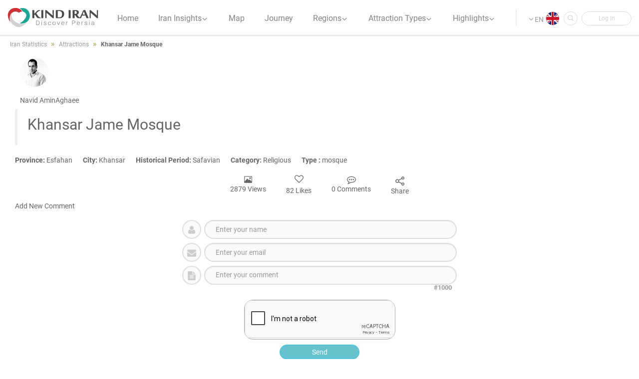

--- FILE ---
content_type: text/html; charset=utf-8
request_url: https://www.kindiran.com/en/attract/Khansar%20Jame%20Mosque
body_size: 10814
content:

<!DOCTYPE html>
<html xmlns="http://www.w3.org/1999/xhtml"
      dir="ltr" lang="en-us">
<head prefix="og: http://ogp.me/ns#">


    

<!-- ======== General Metas ======== -->

<link rel="shortcut icon" type="image/x-icon" href="/favicon.ico" />
<meta charset="UTF-8">
<meta http-equiv="Content-Type" content="text/html; charset=utf-8">
<meta http-equiv="content-language" content="EN" />
<meta http-equiv="X-UA-Compatible" content="IE=edge,chrome=1">
<meta name="telegram:channel" content=@kindiran>
<!-- ======== Mobile Metas ======== -->
<meta name="viewport" content="width=device-width, initial-scale=1">
<!-- ======== Generator Metas ======== -->

<meta name="web-developer" content="videvelop Team - Navid Amin Aghaee">
<meta name="web-designer" content="videvelop Team - Ardalan Shahverdi">
<!-- ======== DC. Metas ======== -->
<meta name="DC.Publisher" content="kindiran">
<meta name="DC.Language" content="EN">
<meta name="DC.Type" content="website">

<!-- ======== og Metas ======== -->
<meta property="og:type" content="website" />
<meta property="og:site_name" content="kindiran" />

<meta property="og:image:width" content="200" />
<meta property="og:image:height" content="200" />

<meta property="fb:app_id" content="601729166865770" />
    <!-- ======== Libs & Plugins CSS ======== -->
    
    <link href="/Content/BundleCss/bundleLayout.min.css" rel="stylesheet" />

    <script src="/Scripts/BundlesScripts/bundleLayoutTop.min.js"></script>
    
    
<!-- ======== General Metas ======== -->
<title>Khansar Jame Mosque</title>
<meta name="keywords">
<meta name="description">
<link rel="image_src" href="https://www.kindiran.com/Content/uploads/1122/Cover_MD.jpg">
<meta property="al:web:url" content="https://www.kindiran.com/en/attract/Khansar%20Jame%20Mosque">
<!-- ======== og Metas ======== -->
<meta property="og:title" content="Khansar Jame Mosque">
<meta property="og:description">
<meta property="og:type" content="article">
<meta name="og:url" content="https://www.kindiran.com/en/attract/Khansar%20Jame%20Mosque">
<meta property="og:image" content="https://www.kindiran.com/Content/uploads/1122/Cover_MD.jpg">
<meta property="og:image:type" content="image/jpg">
<meta property="og:image:width" content="200">
<meta property="og:image:height" content="200">
<meta property="og:site_name" content="KindIran.com">
<meta property="fb:app_id" content="1791172107805472">
<meta property="og:locale" content="fa_IR">
<meta name="twitter:card" content="summary">
<meta name="twitter:site" content="KindIran.com">
<meta name="twitter:creator" content="KindIran.com">
<meta name="twitter:url" content="https://www.kindiran.com/en/attract/Khansar%20Jame%20Mosque">
<meta name="twitter:title" content="Khansar Jame Mosque">
<meta name="twitter:description">
<meta name="twitter:image" content="https://www.kindiran.com/Content/uploads/1122/Cover_MD.jpg">
<!-- ======== DC Metas ======== -->
<meta name="dc.language" content="FA">
<meta name="dc.type" content="article">
<meta name="dc.title" content="Khansar Jame Mosque">
<meta name="dc.keywords">
<meta name="dc.description">


    <link href="/Content/iLess/Pages/GalleryItem.min.css" rel="stylesheet" />
    <script src="https://www.google.com/recaptcha/api.js?onload=CaptchaCallback&render=explicit&hl=en" async></script>
    <style>
        .mainImage {
            border-radius: 5%;
            -webkit-box-shadow: 0 2px 12px rgba(0,0,0,.5);
            -moz-box-shadow: 0 2px 12px rgba(0,0,0,.5);
            box-shadow: 0 1px 2px #000;
        }
    </style>

    <script type="text/javascript">
        (function (c, l, a, r, i, t, y) {
            c[a] = c[a] || function () { (c[a].q = c[a].q || []).push(arguments) };
            t = l.createElement(r); t.async = 1; t.src = "https://www.clarity.ms/tag/" + i;
            y = l.getElementsByTagName(r)[0]; y.parentNode.insertBefore(t, y);
        })(window, document, "clarity", "script", "sbmjqhh6fr");
    </script>
</head>
<body id="main-body" class="global-direction dflt-txt-align LNG-LTR" data-offset="160" data-spy="scroll" data-target="#INTRMnu">

    <header id="MainHeader" role="banner">
        <div class="FlexContainer-fluid">

            <div class="MainHeader_FlexItem">
                <a href="/en"><div id="MainHeaderLogo"></div></a>
            </div>

            <div class="MainHeader_FlexItem">
                <div class="MainHeaderNavToggle_div hidden-lg hidden-md">
                    <a id="MainHeaderNavToggle"><span></span></a>
                </div>
                <nav id="Nav_MenuTools" role="navigation">
<ul class="MenuTools" role="tablist">

        <li id="ProfilePic_PartID" class="dropdown ProfilePic_Part">
            <a href=/Account/Login role="button" title="Log In" class="LoginModalOpener MenuTools_BTN" onclick="$('#LoginText').text('')">
                <div class="MenuTools_Icon LoginMode">
                    <i class="vi vi-lock" aria-hidden="true"></i>
                    <span class="">Log In</span>
                </div>
            </a>
        </li>

    <li id="DrpSearchBar" class="dropdown SearchBar_Part">
        <button id="dropdown-HeaderSearchBar" class="dropdown-toggle MenuTools_BTN" type="button" data-toggle="dropdown" aria-haspopup="true" aria-expanded="true" title="Search">
            <div class="MenuTools_Icon">
                <i class="vi vi-search3" aria-hidden="true"></i>
            </div>
            
        </button>

        <div class="dropdown-menu MenuTools_Box" aria-labelledby="dropdown-HeaderSearchBar">
            <button id="SearchBtn" type="button" class="close" aria-label="Close" data-dismiss="#DrpSearchBar"><i class="vi vi-close-empty" aria-hidden="true"></i></button>

<form action="/EN/search" class="iForm" method="post" role="form">                <div class="form-horizontal iForm-SCTN">
                    <div class="form-group">
                        <div class="iForm-Input">
                            <input id="Id" name="Id" type="search" class="form-control" placeholder="Search" autocomplete="off">
                            <!-- onblur="this.focus()" autofocus -->
                            <button type="submit" class="iForm-Icon">
                                <div class="iForm-LabelCircleBox">
                                    <i class="vi vi-search" aria-hidden="true"></i>
                                </div>
                            </button>
                        </div>
                    </div>
                </div>
</form>            <div id="SerachSuggestion"></div>
        </div>
        <div id="search-overlay" class="Screen_Overlay"></div>
    </li>

    <li class="dropdown DrpDwnAnmt Lang_Part">
        <button id="dropdown_Lang" class="dropdown-toggle MenuTools_BTN" type="button" data-toggle="dropdown" aria-haspopup="true" aria-expanded="false" title="EN">
            <div class="MenuTools_Icon">
                <img src=/Content/Images/lyt/lgn_EN.png width="36" height="21" />
            </div>
            <span class="MenuTools_Lable">EN</span>
            <i class="vi vi-angle-down caret_down" aria-hidden="true"></i>
        </button>
        <ul class="dropdown-menu" role="tablist" aria-labelledby="dropdown_Lang">
            

    <li class="global-direction ">
    <a href="/EN/Language/ChangeCulture?returnUrl=%2Fen%2Fattract%2FKhansar%20Jame%20Mosque&amp;Changelang=fa-IR">
        <span>فارسی</span>
        <img alt="فارسی" src=/Content/Images/lyt/lgn_FA.png width="36" height="21" />
    </a>
    </li>
    <li class="global-direction active">
    <a href="/EN/Language/ChangeCulture?returnUrl=%2Fen%2Fattract%2FKhansar%20Jame%20Mosque&amp;Changelang=en-US">
        <span>English</span>
        <img alt="English" src=/Content/Images/lyt/lgn_EN.png width="36" height="21" />
    </a>
    </li>
    <li class="global-direction ">
    <a href="/EN/Language/ChangeCulture?returnUrl=%2Fen%2Fattract%2FKhansar%20Jame%20Mosque&amp;Changelang=it-IT">
        <span>Italiano</span>
        <img alt="Italiano" src=/Content/Images/lyt/lgn_IT.png width="36" height="21" />
    </a>
    </li>
    <li class="global-direction ">
    <a href="/EN/Language/ChangeCulture?returnUrl=%2Fen%2Fattract%2FKhansar%20Jame%20Mosque&amp;Changelang=fr-FR">
        <span>Fran&#231;ais</span>
        <img alt="Fran&#231;ais" src=/Content/Images/lyt/lgn_FR.png width="36" height="21" />
    </a>
    </li>
    <li class="global-direction ">
    <a href="/EN/Language/ChangeCulture?returnUrl=%2Fen%2Fattract%2FKhansar%20Jame%20Mosque&amp;Changelang=zh_CN">
        <span>简体中文</span>
        <img alt="简体中文" src=/Content/Images/lyt/lgn_ZH.png width="36" height="21" />
    </a>
    </li>

        </ul>
    </li>

</ul>
</nav>
                <nav id="MainNavigation" class="" role="navigation">
<div class="">
    <div class="MenuLogo visible-xs visible-sm">
        <img src="/Content/Images/lyt/kindiran_txt_w.png" alt="kindiran Logo" title="kindiran.com" width="133" height="40" />
    </div>
    <ul class="MMnu">
        <li>
            <a class="MMnu_BTN" href="/en">
                <ul class="MMnu_Item">
                    <li class="MMnu_icn"><i class="vi vi-home-1" aria-hidden="true"></i></li>
                    <li class="MMnu_lbl">Home</li>
                </ul>
            </a>
            <span class="Linear"></span>
        </li>



        <li class="dropdown DrpDwnAnmt">
            <button id="MMnu_BiDashboards" class="MMnu_BTN dropdown-toggle" type="button" data-toggle="dropdown" aria-haspopup="true" aria-expanded="false">
                <ul class="MMnu_Item">
                    <li class="MMnu_icn"><i class="vi vi-area" aria-hidden="true"></i></li>
                    <li class="MMnu_lbl">Iran Insights</li>
                </ul>
                <span class="caret_down"><i class="vi vi-angle-down" aria-hidden="true"></i></span>
            </button>
            <span class="Linear"></span>
            <ul class="dropdown-menu" aria-labelledby="MMnu_BiDashboards">
                <li>
                    <a class="MMnu_BTN" href="/en/Bi/Iran">
                        <ul class="MMnu_Item SMnu_Item">
                            <li class="MMnu_icn"><i class="vi vi-flag-o" aria-hidden="true"></i></li>
                            <li class="MMnu_lbl">Iran Statistics</li>
                        </ul>
                    </a>
                    <span class="Linear"></span>
                </li>
                <li>
                    <a class="MMnu_BTN" href="/en/Bi/World">
                        <ul class="MMnu_Item SMnu_Item">
                            <li class="MMnu_icn"><i class="vi vi-worlwide" aria-hidden="true"></i></li>
                            <li class="MMnu_lbl">Global Explorer</li>
                        </ul>
                    </a>
                    <span class="Linear"></span>
                </li>
                <li>
                    <a class="MMnu_BTN" href="/en/Bi/Movie">
                        <ul class="MMnu_Item SMnu_Item">
                            <li class="MMnu_icn"><i class="vi vi-play-circle-o" aria-hidden="true"></i></li>
                            <li class="MMnu_lbl">World of Cinema</li>
                        </ul>
                    </a>
                    <span class="Linear"></span>
                </li>
            </ul>
        </li>









        <li>
            <a class="MMnu_BTN" href="/en/map">
                <ul class="MMnu_Item">
                    <li class="MMnu_icn"><i class="vi vi-position" aria-hidden="true"></i></li>
                    <li class="MMnu_lbl">Map</li>
                </ul>
            </a>
            <span class="Linear"></span>
        </li>

        <li>
            <a class="MMnu_BTN" href="/en/Journey">
                <ul class="MMnu_Item">
                    <li class="MMnu_icn"><i class="vi vi-travelling-backpack" aria-hidden="true"></i></li>
                    <li class="MMnu_lbl">Journey</li>
                </ul>
            </a>
            <span class="Linear"></span>
        </li>
        <li class="dropdown DrpDwnAnmt">
            <button id="MMnu_Location" class="MMnu_BTN dropdown-toggle" type="button" data-toggle="dropdown" aria-haspopup="true" aria-expanded="false">
                <ul class="MMnu_Item">
                    <li class="MMnu_icn"><i class="vi vi-zone" aria-hidden="true"></i></li>
                    <li class="MMnu_lbl">Regions</li>
                </ul>
                <span class="caret_down"><i class="vi vi-angle-down" aria-hidden="true"></i></span>
            </button>
            <span class="Linear"></span>
            <ul class="dropdown-menu " aria-labelledby="MMnu_Location">

                <li>
                    <a class="MMnu_BTN" href="/en/loc?id=Khansar%20Jame%20Mosque">
                        <ul class="MMnu_Item SMnu_Item">
                            <li class="MMnu_icn"><i class="vi vi-circle-thin" aria-hidden="true"></i></li>
                            <li class="MMnu_lbl">Iran</li>
                        </ul>
                    </a>
                </li>

                <li>
                    <a class="MMnu_BTN" href="/en/Loc/North">
                        <ul class="MMnu_Item SMnu_Item">
                            <li class="MMnu_icn"><i class="vi vi-circle-thin" aria-hidden="true"></i></li>
                            <li class="MMnu_lbl">North</li>
                        </ul>
                    </a>
                </li>

                <li>
                    <a class="MMnu_BTN" href="/en/Loc/South">
                        <ul class="MMnu_Item SMnu_Item">
                            <li class="MMnu_icn"><i class="vi vi-circle-thin" aria-hidden="true"></i></li>
                            <li class="MMnu_lbl">South</li>
                        </ul>
                    </a>
                </li>
                <li>
                    <a class="MMnu_BTN" href="/en/Loc/SouthEast">
                        <ul class="MMnu_Item SMnu_Item">
                            <li class="MMnu_icn"><i class="vi vi-circle-thin" aria-hidden="true"></i></li>
                            <li class="MMnu_lbl">South East</li>
                        </ul>
                    </a>
                </li>
                <li>
                    <a class="MMnu_BTN" href="/en/Loc/SouthWest">
                        <ul class="MMnu_Item SMnu_Item">
                            <li class="MMnu_icn"><i class="vi vi-circle-thin" aria-hidden="true"></i></li>
                            <li class="MMnu_lbl">South West</li>
                        </ul>
                    </a>
                </li>
                <li>
                    <a class="MMnu_BTN" href="/en/Loc/Center">
                        <ul class="MMnu_Item SMnu_Item">
                            <li class="MMnu_icn"><i class="vi vi-circle-thin" aria-hidden="true"></i></li>
                            <li class="MMnu_lbl">Center</li>
                        </ul>
                    </a>
                </li>
                <li>
                    <a class="MMnu_BTN" href="/en/Loc/NorthWest">
                        <ul class="MMnu_Item SMnu_Item">
                            <li class="MMnu_icn"><i class="vi vi-circle-thin" aria-hidden="true"></i></li>
                            <li class="MMnu_lbl">North West</li>
                        </ul>
                    </a>
                </li>
                <li>
                    <a class="MMnu_BTN" href="/en/Loc/West">
                        <ul class="MMnu_Item SMnu_Item">
                            <li class="MMnu_icn"><i class="vi vi-circle-thin" aria-hidden="true"></i></li>
                            <li class="MMnu_lbl">West</li>
                        </ul>
                    </a>
                </li>

            </ul>
        </li>

        <li class="dropdown DrpDwnAnmt">
            <button id="MMnu_Categories" class="MMnu_BTN dropdown-toggle" type="button" data-toggle="dropdown" aria-haspopup="true" aria-expanded="false">
                <ul class="MMnu_Item">
                    <li class="MMnu_icn"><i class="vi vi-apps" aria-hidden="true"></i></li>
                    <li class="MMnu_lbl">Attraction Types</li>
                </ul>
                <span class="caret_down"><i class="vi vi-angle-down" aria-hidden="true"></i></span>
            </button>
            <span class="Linear"></span>
            <ul class="dropdown-menu" aria-labelledby="MMnu_Categories">
                <li>
                    <a class="MMnu_BTN" href="/en/cat/Cultural">
                        <ul class="MMnu_Item SMnu_Item">
                            <li class="MMnu_icn"><i class="vi vi-cultural2" aria-hidden="true"></i></li>
                            <li class="MMnu_lbl">Cultural</li>
                        </ul>
                    </a>
                </li>
                <li>
                    <a class="MMnu_BTN" href="/en/cat/Nature">
                        <ul class="MMnu_Item SMnu_Item">
                            <li class="MMnu_icn"><i class="vi vi-mountains" aria-hidden="true"></i></li>
                            <li class="MMnu_lbl">Natural Sites</li>
                        </ul>
                    </a>
                </li>
            </ul>
        </li>







        <li class="dropdown DrpDwnAnmt">
            <button id="MMnu_Categories" class="MMnu_BTN dropdown-toggle" type="button" data-toggle="dropdown" aria-haspopup="true" aria-expanded="false">
                <ul class="MMnu_Item">
                    <li class="MMnu_icn"><i class="vi vi-th-list" aria-hidden="true"></i></li>
                    <li class="MMnu_lbl">Highlights</li>
                </ul>
                <span class="caret_down"><i class="vi vi-angle-down" aria-hidden="true"></i></span>
            </button>
            <span class="Linear"></span>
            <ul class="dropdown-menu" aria-labelledby="MMnu_Categories">




                <li>
                    <a class="MMnu_BTN" href="/en/Attractions/Cat/List%20of%20World%20Heritage%20Sites%20in%20Iran">
                        <ul class="MMnu_Item SMnu_Item">
                            <li class="MMnu_icn"><i class="vi vi-minus" aria-hidden="true"></i></li>
                            <li class="MMnu_lbl">UNESCO Sites </li>
                        </ul>
                    </a>
                </li>
                <li>
                    <a class="MMnu_BTN" href="/en/Attractions/Cat/100%20Places%20to%20See%20in%20Iran%20Before%20You%20Die">
                        <ul class="MMnu_Item SMnu_Item">
                            <li class="MMnu_icn"><i class="vi vi-minus" aria-hidden="true"></i></li>
                            <li class="MMnu_lbl">100 place</li>
                        </ul>
                    </a>
                </li>
                <li>
                    <a class="MMnu_BTN" href="/en/Attractions/Cat/Natural%20heritage">
                        <ul class="MMnu_Item SMnu_Item">
                            <li class="MMnu_icn"><i class="vi vi-minus" aria-hidden="true"></i></li>
                            <li class="MMnu_lbl">Natural Heritage</li>
                        </ul>
                    </a>
                </li>
                <li>
                    <a class="MMnu_BTN" href="/en/gallery/Iranian-Figures">
                        <ul class="MMnu_Item SMnu_Item">
                            <li class="MMnu_icn"><i class="vi vi-minus" aria-hidden="true"></i></li>
                            <li class="MMnu_lbl">Iran Celebrities</li>
                        </ul>
                    </a>
                </li>
                <li>
                    <a class="MMnu_BTN" href="/en/Attractions">
                        <ul class="MMnu_Item SMnu_Item">
                            <li class="MMnu_icn"><i class="vi vi-minus" aria-hidden="true"></i></li>
                            <li class="MMnu_lbl">All Lists</li>
                        </ul>
                    </a>
                </li>
            </ul>
        </li>






    </ul>
    <div class="MobMnu_LNG dropdown DrpDwnAnmt InvertDrp visible-xs">
        <button id="MobMnu_LNG_drpdwn" class="dropdown-toggle" type="button" data-toggle="dropdown" aria-haspopup="true" aria-expanded="false" title="EN">
            <span class="FtrLNG_Icon">
                <img src=/Content/Images/lyt/lgn_EN.png width="36" height="21" />
            </span>
            <span class="Lable">English</span>
            <i class="vi vi-angle-down caret_down" aria-hidden="true"></i>
        </button>
        <ul class="dropdown-menu" role="tablist" aria-labelledby="MobMnu_LNG_drpdwn">
            

    <li class="global-direction ">
    <a href="/EN/Language/ChangeCulture?returnUrl=%2Fen%2Fattract%2FKhansar%20Jame%20Mosque&amp;Changelang=fa-IR">
        <span>فارسی</span>
        <img alt="فارسی" src=/Content/Images/lyt/lgn_FA.png width="36" height="21" />
    </a>
    </li>
    <li class="global-direction active">
    <a href="/EN/Language/ChangeCulture?returnUrl=%2Fen%2Fattract%2FKhansar%20Jame%20Mosque&amp;Changelang=en-US">
        <span>English</span>
        <img alt="English" src=/Content/Images/lyt/lgn_EN.png width="36" height="21" />
    </a>
    </li>
    <li class="global-direction ">
    <a href="/EN/Language/ChangeCulture?returnUrl=%2Fen%2Fattract%2FKhansar%20Jame%20Mosque&amp;Changelang=it-IT">
        <span>Italiano</span>
        <img alt="Italiano" src=/Content/Images/lyt/lgn_IT.png width="36" height="21" />
    </a>
    </li>
    <li class="global-direction ">
    <a href="/EN/Language/ChangeCulture?returnUrl=%2Fen%2Fattract%2FKhansar%20Jame%20Mosque&amp;Changelang=fr-FR">
        <span>Fran&#231;ais</span>
        <img alt="Fran&#231;ais" src=/Content/Images/lyt/lgn_FR.png width="36" height="21" />
    </a>
    </li>
    <li class="global-direction ">
    <a href="/EN/Language/ChangeCulture?returnUrl=%2Fen%2Fattract%2FKhansar%20Jame%20Mosque&amp;Changelang=zh_CN">
        <span>简体中文</span>
        <img alt="简体中文" src=/Content/Images/lyt/lgn_ZH.png width="36" height="21" />
    </a>
    </li>

        </ul>
    </div>


</div>



</nav>
            </div>
        </div>
    </header>

    <div id="LytWrp" class="dflt-txt-align" role="main">
        





    <nav class="Container-iBreadcrumbs iBorder" aria-label="breadcrumb">
        <ol itemscope itemtype="http://schema.org/BreadcrumbList" class="breadcrumb iBreadcrumbs global-direction dflt-txt-align">
            <li itemprop="itemListElement" itemscope itemtype="http://schema.org/ListItem">
                <a itemprop="item" href="/en/BI">
                    <span itemprop="name">
                        Iran Statistics
                    </span>
                </a>
                <meta itemprop="position" content="1" />
            </li>
            <li itemprop="itemListElement" itemscope itemtype="http://schema.org/ListItem">
                <a itemprop="item" href="/en/Attractions">
                    <span itemprop="name">
                        Attractions
                    </span>
                </a>
                <meta itemprop="position" content="2"/>
            </li>


            <li itemprop="itemListElement" itemscope itemtype="http://schema.org/ListItem">
               
                    <span itemprop="name">
                        Khansar Jame Mosque
                    </span>
             
                <meta itemprop="position" content="3"/>
            </li>


        </ol>
    </nav>

<section id="GllryItm_Content" class="">

    <div class="iContainer">
        <div class="Page_Heading">


            <div class="Heading">
                
            </div>
            <div class="Photographer_Info">
                

<img width="58" class="img-circle photoProfile lazy profile-img" src="/Content/Images/Contacts/Avatar/unknown.svg"
     data-src=https://www.kindiran.com/Content/Images/Contacts/Avatar/47ac689b-3f64-4a2b-ad5f-0fb7bcda2110.jpg?height=58
     alt="Navid AminAghaee" title="Navid AminAghaee"  />


                <h2>Navid AminAghaee </h2>
                
            </div>
        </div>
    </div>
    <div class="Cntnt_OutSide">

    </div>


</section>

    <div id="GllryItm_Description" class="Part Page_Description">
        <div class="iContainer">
            <blockquote>
                <h2 class="iFont-heading">Khansar Jame Mosque</h2>
            </blockquote>

            <p>
                    <a href="/en/Attractions/state/اصفهان">
                        <b> Province: </b>
Esfahan                        &nbsp; &nbsp; &nbsp;
                    </a>

                    <a href="/en/Attractions/City/Khansar">
                        <b> City:  </b>
                        Khansar
                        &nbsp; &nbsp; &nbsp;
                    </a>

                    <a href="/en/Attractions/History/Safavian">
                        <b> Historical Period:  </b>
                        Safavian
                        &nbsp; &nbsp; &nbsp;
                    </a>

                    <a href="/en/Attractions/Category/Religious">
                        <b> Category:  </b>
                        Religious
                        &nbsp; &nbsp; &nbsp;
                    </a>


                    <a href="/en/Attractions/Type/مسجد">
                        <b> Type :</b>
mosque
                        &nbsp; &nbsp; &nbsp;
                    </a>
                            </div>
        </div>



<div id="anchor_INTR_Menu"></div>
<div id="INTR_Menu" class="INTRMenu">
    <div class="container">
        <div class="iCenter">
            <ul class="INTR_Menu_MainUl" role="tablist">
                <li role="presentation">
                    <a class="iScrollAbleBtn INTR_Menu_BTN" href="#CntntPg_Content" title="View ">
                        <i class="vi vi-image" aria-hidden="true"></i>
                        <span class="iFont-button">2879 Views
                        </span>
                    </a>
                </li>
                <li role="presentation">

                    

    <button  class="INTR_Menu_BTN iLikeBox LikeButton UnLike" onclick="Like(1122)">
        <i class=" vi vi-heart-o LikeIcon"></i>
        <span class="LikeValue">82 Likes
        </span>
    </button>





                </li>
                
                <li class="FullScreen_Acted_Hide" role="presentation">
                    <a class="iScrollAbleBtn INTR_Menu_BTN" href="#CntntPg_Comment" title="Comment">
                        <i class="vi vi-commenting-o" aria-hidden="true"></i>
                        <span class="iFont-button">0 Comments
                        </span>
                    </a>
                </li>
                <li role="presentation">

                    

<button type="button" class="iModalBTN INTR_Menu_BTN" data-toggle="modal" data-target="#ShareModal">
    <i class="vi vi-share" aria-hidden="true"></i>
    <span class="iFont-button">Share</span>
</button>
<div id="ShareModal" class="modal fade iModal ToolsModal" tabindex="-1" role="dialog" aria-labelledby="ShareModal-link-modalLabel">
    <div class="modal-dialog" role="document">
        <div class="modal-content">
            <div class="modal-header">
                <button type="button" class="close" data-dismiss="modal" aria-label="Close"><i class="vi vi-close-empty" aria-hidden="true"></i></button>
                <h4 class="modal-title" id="ShareModal-link-modalLabel">
                    Share
                </h4>
            </div>
            <div class="modal-body">
                <div class="PrivateLink">
                    <p class="iFont-description">User Dear, You can use the link below to post this to your friends.</p>
                    <input type="text" value="https://www.kindiran.com/en/attract/Khansar%20Jame%20Mosque" />
                </div>
                <div class="SocialNetwork">
                    <a class="iHVR-hang" href="https://www.facebook.com/sharer.php?u=https%3a%2f%2fwww.kindiran.com%2fen%2fattract%2fKhansar%2520Jame%2520Mosque" title="Share on Facebook" target="_blank"><span class="CircleBtn" style="background-color:#3b5998"><i class="vi vi-facebook" aria-hidden="true"></i></span><span class="iTitle">Facebook</span></a>
                  
                    <a class="iHVR-hang" href="https://telegram.me/share/url?url=https%3a%2f%2fwww.kindiran.com%2fen%2fattract%2fKhansar%2520Jame%2520Mosque&amp;text=This is content from kindIran.com&amp;to=" title="Share on Telegram" target="_blank"><span class="CircleBtn" style="background-color:#0088cc"><i class="vi vi-paper-plane" aria-hidden="true"></i></span><span class="iTitle">Telegram</span></a>
                
                    <a class="iHVR-hang" href="https://www.linkedin.com/shareArticle?mini=true&amp;url=https%3a%2f%2fwww.kindiran.com%2fen%2fattract%2fKhansar%2520Jame%2520Mosque&amp;title=kindiran&amp;summary=&amp;source=kindIran.com" title="Share on LinkedIn" target="_blank"><span class="CircleBtn" style="background-color:#0077b5"><i class="vi vi-linkedin" aria-hidden="true"></i></span><span class="iTitle">LinkedIn</span></a>
                    
                    
                    

                    
                </div>
            </div>
        </div>
    </div>
</div>



                </li>
            </ul>
        </div>
    </div>
    <button class="INTR_Menu-toggle">
        <i class="vi vi-chevron-circle-up" aria-hidden="true"></i>
    </button>
</div>
<div id="CntntPg_Comment" class="Part Page_Comment">
    <div class="iContainer">


        

<div class="Part_Heading">
    <h4 class="iTitle">Add New Comment</h4>
    <span class="iSeprate"></span>
</div>

<form action="/Comment/Comment" class="iForm" data-ajax="true" data-ajax-loading="#LoaderBTN_Comment_61" data-ajax-method="Post" data-ajax-success="handleComment(data,&#39;Comment_61&#39;)" id="Comment_Comment_61" method="post">    <div id="SendComment_Comment_61" class="form-horizontal iForm-SCTN">
        <input data-val="true" data-val-number="The field ContentId must be a number." data-val-required="The ContentId field is required." id="ContentId" name="ContentId" type="hidden" value="1122" />
            <div class="form-group">
                <div class="iForm-Icon">
                    <div class="iForm-LabelCircleBox">
                        <i class="vi vi-user" aria-hidden="true"></i>
                    </div>
                </div>
                <div class="iForm-Input">
                    <input class="form-control  text-box single-line" data-val="true" data-val-length="The field AnonymousName must be a string with a maximum length of 50." data-val-length-max="50" id="AnonymousName" name="AnonymousName" placeholder="Enter your name" type="text" value="" />
                </div>
            </div>
            <div class="form-group">
                <div class="iForm-Icon">
                    <div class="iForm-LabelCircleBox">
                        <i class="vi vi-envelope" aria-hidden="true"></i>
                    </div>
                </div>
                <div class="iForm-Input">
                    <input class="form-control test text-box single-line" data-val="true" data-val-length="The field AnonymousEmail must be a string with a maximum length of 100." data-val-length-max="100" id="EmailComment" name="AnonymousEmail" placeholder="Enter your email" type="text" value="" />
                </div>
            </div>

        <input data-val="true" data-val-number="The field TableId must be a number." id="TableId" name="TableId" type="hidden" value="60" />
        <div class="form-group">
            <div class="iForm-Icon">
                <div class="iForm-LabelCircleBox">
                    <i class="vi vi-file-text" aria-hidden="true"></i>
                </div>
            </div>
                <div class="iForm-Input TextArea-SCTN">
                    <textarea class="Expandable form-control counter" cols="20" data-val="true" data-val-length="The field CommentText must be a string with a maximum length of 250." data-val-length-max="250" data-val-required="The CommentText field is required." id="CommentText" name="CommentText" placeholder="Enter your comment" rows="5">
</textarea>
                </div>
        </div>
            <div class="reCaptcha-Box">
                <div class="g-recaptcha" data-sitekey="6LesbiUTAAAAAKAAOli6OVZObbxhYDVJcwxfKJWa" id="captcha-Comment_61"></div>
            </div>
        <div class="validation-summary-valid" data-valmsg-summary="true"><ul><li style="display:none"></li>
</ul></div>
        <div id="CaptchaMsg_Comment_61" class='event-Section iAlert-Warning text-center' style="display: none" role='alert'></div>

        <button type="submit" class="iFormBTN iHVR-hang">
            <span>Send</span>
            <i id="LoaderBTN_Comment_61" class="vi-animate vi-spin vi-refresh Loader-BTN"></i>
        </button>

    </div>
</form><div id="SuccessMsg_Comment_61" class="alert alert-success CommentResult" style="display: none"></div>

<script src="/Scripts/TextCounter/textcounter.min.js"></script>
<script src="/Scripts/iScript/Captcha.js"></script>


        


<div id="comments" class="Comments">
        <div class="event-Section alert alert-warning text-center" role="alert">No comment</div>
</div>

<script src="/Scripts/iScript/CommentList.js"></script>
    </div>
</div>


        <a class="iScrollAbleBtn" href="#main-body">
            <div class="iBackToTop">
                <i class="vi vi-angle-up" aria-hidden="true"></i>
            </div>
        </a>
    </div>
    <footer id="MainFooter" class="dflt-txt-align" role="contentinfo">
        <div class="FtrSclNtwrk">
            
            <a href="https://www.instagram.com/kindiran/" title="instagram"><i class="vi vi-instagram" aria-hidden="true"></i></a>
            <a href="https://www.facebook.com/kindiran" title="facebook"><i class="vi vi-facebook" aria-hidden="true"></i></a>
            
            <a href="https://t.me/KindIran" title="telegram"><i class="vi vi-paper-plane" aria-hidden="true"></i></a>
        </div>
        <div class="container">
            <div class="FtrLnks">
                <ul>
                    <li class="FtrLnks_Heading">Quick Access </li>

                    <li><a href="/en/BI/Iran" title="Iran Statistics">Iran Statistics</a></li>
                    <li><a href="/en/BI/Movie" title="World of Cinema">World of Cinema</a></li>





                    <li><a href="/en/map" title="Map">Map</a></li>
                    <li><a href="/en/journey" title="Journey">Journey</a></li>
                    <li><a href="/en/loc" title="Location">Location</a></li>
                    <li><a href="/en/cat/Cultural" title="Cultural">Cultural</a></li>
                    <li><a href="/en/cat/Nature" title="Natures">Natures</a></li>
                    <li><a href="/en/Users" title="Photographers">Photographers</a></li>
                    <li><a href="/en/Colors" title="Colors">Colors</a></li>
                </ul>
                <ul>
                    <li class="FtrLnks_Heading">KindIran</li>
                    <li><a href="/en/About" title="#">About</a></li>
                    <li><a href="/en/Contact" title="contact">Contact</a></li>
                    <li><a href="/sitemap.xml" title="#">Sitemap</a></li>
                    <li class="FtrLnks_Heading">Account</li>

                    <li><a href="/Account/register" title="#">sign up</a></li>
                    <li><a href="/Account/login" title="#">Login</a></li>

                </ul>
                <ul>

                    <li class="FtrLnks_Heading">Attraction Types</li>
                    <li><a href="/en/cat/Mountain" title="Mountain">Mountain</a></li>
                    <li><a href="/en/cat/Canyon" title="Canyon">Canyon</a></li>
                    <li><a href="/en/cat/Desert" title="Desert">Desert</a></li>
                    <li class="FtrLnks_Heading">States</li>
                    <li><a href="/en/Loc/Mazandaran" title="Mazandaran">Mazandaran</a></li>
                    <li><a href="/en/Loc/Yazd" title="Yazd">Yazd</a></li>
                    <li><a href="/en/Loc/Khuzestan" title="Khuzestan">Khuzestan</a></li>
                </ul>
                <ul>
                    <li class="FtrLnks_Heading">Directions</li>
                    <li><a href="/en/loc?id=Khansar%20Jame%20Mosque" title="Iran">Iran</a></li>
                    <li><a href="/en/Loc/North" title="North">North</a></li>
                    <li><a href="/en/Loc/South" title="South">South</a></li>
                    <li><a href="/en/Loc/SouthEast" title="South East">South East</a></li>
                    <li><a href="/en/Loc/SouthWest" title="South West">South West</a></li>
                    <li><a href="/en/Loc/Center" title="Center">Center</a></li>
                    <li><a href="/en/Loc/NorthWest" title="North West">North West</a></li>
                </ul>

            </div>
            <div class="FtrCpyRt">
                <div class="FtrLNG dropdown DrpDwnAnmt InvertDrp">
                    <button id="FtrLNG_drpdwn" class="dropdown-toggle" type="button" data-toggle="dropdown" aria-haspopup="true" aria-expanded="false"
                            title="EN">
                        <span class="FtrLNG_Icon">
                            <img src=/Content/Images/lyt/lgn_EN.png width="36" height="21" />
                        </span>
                        <span class="Lable">English</span>
                        <i class="vi vi-angle-down caret_down" aria-hidden="true"></i>
                    </button>
                    <ul class="dropdown-menu" role="tablist" aria-labelledby="FtrLNG_drpdwn">
                        

    <li class="global-direction ">
    <a href="/EN/Language/ChangeCulture?returnUrl=%2Fen%2Fattract%2FKhansar%20Jame%20Mosque&amp;Changelang=fa-IR">
        <span>فارسی</span>
        <img alt="فارسی" src=/Content/Images/lyt/lgn_FA.png width="36" height="21" />
    </a>
    </li>
    <li class="global-direction active">
    <a href="/EN/Language/ChangeCulture?returnUrl=%2Fen%2Fattract%2FKhansar%20Jame%20Mosque&amp;Changelang=en-US">
        <span>English</span>
        <img alt="English" src=/Content/Images/lyt/lgn_EN.png width="36" height="21" />
    </a>
    </li>
    <li class="global-direction ">
    <a href="/EN/Language/ChangeCulture?returnUrl=%2Fen%2Fattract%2FKhansar%20Jame%20Mosque&amp;Changelang=it-IT">
        <span>Italiano</span>
        <img alt="Italiano" src=/Content/Images/lyt/lgn_IT.png width="36" height="21" />
    </a>
    </li>
    <li class="global-direction ">
    <a href="/EN/Language/ChangeCulture?returnUrl=%2Fen%2Fattract%2FKhansar%20Jame%20Mosque&amp;Changelang=fr-FR">
        <span>Fran&#231;ais</span>
        <img alt="Fran&#231;ais" src=/Content/Images/lyt/lgn_FR.png width="36" height="21" />
    </a>
    </li>
    <li class="global-direction ">
    <a href="/EN/Language/ChangeCulture?returnUrl=%2Fen%2Fattract%2FKhansar%20Jame%20Mosque&amp;Changelang=zh_CN">
        <span>简体中文</span>
        <img alt="简体中文" src=/Content/Images/lyt/lgn_ZH.png width="36" height="21" />
    </a>
    </li>

                    </ul>
                </div>
                <span class="FtrCpyRt_txt">
                    Designed by
                    <a href="http://videvelop.ir/">
                        <i class="vi vi-bracket-l" aria-hidden="true"></i><i class="vi vi-sign" aria-hidden="true"></i><i class="vi vi-bracket-r" aria-hidden="true"></i>
                        Videvelop Team
                    </a>&nbsp; &nbsp; |&nbsp; &nbsp; &#169; 2017 Kindiran All Rights Reserved.
                </span>
            </div>
        </div>
    </footer>
    <div class="Main_Dialog_Overlay"></div>





<div class="LoginModal-wrapper">
    <div id="ModalLogin" class="modal fade iModal" style="tabindex="-1" role="dialog" aria-labelledby="ModalLoginLabel" aria-hidden="true">
        <div class="modal-dialog"  role="document">
            <div class="modal-content">
                <div class="modal-header">
                    <button type="button" class="close" data-dismiss="modal" aria-label="Close"><i class="vi vi-cross-out" aria-hidden="true"></i></button>
                    <h4 class="modal-title" id="ModalLoginLabel" >Login</h4>
                </div>
                <div class="modal-body">
                    <script src="/Scripts/Account/LoginModal.es5.min.js"></script>

<div ID="LoginText" class="iTitle text-center"></div>

<section id="loginForm" class="LoginPage-Form">
<form action="/Account/Login" class="form-horizontal iForm" id="loginform" method="post" role="form"><input name="__RequestVerificationToken" type="hidden" value="tJeUuB1C0kbaO9uM2SDSgoYeW8lCZjDnE5Z0G0vJ2HBTmSkuB13b-8yxs25gnr1aFTKJrUrE9P7cX_BKmDqSSmlKMVVvYFwCS1j5SsMajNY1" />        <div class="form-horizontal iForm-SCTN">
            <div class="form-group">
                
                <div class="iForm-Input">
                    <input class="form-control" data-val="true" data-val-email="The Email field is not a valid e-mail address." data-val-required="The Email field is required." id="Email" name="Email" placeholder="Email" type="text" value="" />
                </div>
            </div>
            <div class="form-group">
                
                <div class="iForm-Input">
                    <input class="form-control" data-val="true" data-val-required="The Password field is required." id="Password" name="Password" placeholder="Password" type="password" />
                </div>
            </div>
            <div class="checkbox RememberMe clearfix">
                <div class="Form-CheckBox">
                    <input class="iCheckBox" data-val="true" data-val-required="The Remember me? field is required." id="RememberMe" name="RememberMe" type="checkbox" value="true" /><input name="RememberMe" type="hidden" value="false" />
                    <label class="iTitle iCursor" for="RememberMe">Remember me?</label>
                </div>
                <div class="ForgetPass">
                    <a href="/Account/ForgotPassword">Forget Password?</a>
                </div>
            </div>
            <div id="alertBox" class="field-validation-error"></div>
            <div class="validation-summary-valid" data-valmsg-summary="true"><ul><li style="display:none"></li>
</ul></div>
            
            <div class="iFormBTN-SCTN">
                <button type="submit" class="iFormBTN">
                    <span>Login</span>
                    <i id="LoaderBTNLogin" class="vi-animate vi-spin vi-refresh Loader-BTN"></i>
                </button>
            </div>




            

        </div>
</form></section>






                </div>
            </div>
        </div>
    </div>                                
</div>


    <script src="/Scripts/BundlesScripts/BundleLayout.min.js"></script>
    
    <script src="/Scripts/iScript/Attraction.js"></script>
    <script src="/Scripts/iScript/INTRMenu.es5.min.js"></script>


    <!-- Google tag (gtag.js) -->
    <!--<script async src="https://www.googletagmanager.com/gtag/js?id=UA-43024592-2"></script>
    <script>
        window.dataLayer = window.dataLayer || [];
        function gtag() { dataLayer.push(arguments); }
        gtag('js', new Date());

        gtag('config', 'UA-43024592-2');
    </script>-->


    <!-- Google tag (gtag.js) -->
    <script async src="https://www.googletagmanager.com/gtag/js?id=G-B4RRM53Y1L"></script>
    <script>
        window.dataLayer = window.dataLayer || [];
        function gtag() { dataLayer.push(arguments); }
        gtag('js', new Date());

        gtag('config', 'G-B4RRM53Y1L');
    </script>


</body>
</html>

--- FILE ---
content_type: text/html; charset=utf-8
request_url: https://www.google.com/recaptcha/api2/anchor?ar=1&k=6LesbiUTAAAAAKAAOli6OVZObbxhYDVJcwxfKJWa&co=aHR0cHM6Ly93d3cua2luZGlyYW4uY29tOjQ0Mw..&hl=en&v=N67nZn4AqZkNcbeMu4prBgzg&size=normal&anchor-ms=20000&execute-ms=30000&cb=frqjho89ivdn
body_size: 49390
content:
<!DOCTYPE HTML><html dir="ltr" lang="en"><head><meta http-equiv="Content-Type" content="text/html; charset=UTF-8">
<meta http-equiv="X-UA-Compatible" content="IE=edge">
<title>reCAPTCHA</title>
<style type="text/css">
/* cyrillic-ext */
@font-face {
  font-family: 'Roboto';
  font-style: normal;
  font-weight: 400;
  font-stretch: 100%;
  src: url(//fonts.gstatic.com/s/roboto/v48/KFO7CnqEu92Fr1ME7kSn66aGLdTylUAMa3GUBHMdazTgWw.woff2) format('woff2');
  unicode-range: U+0460-052F, U+1C80-1C8A, U+20B4, U+2DE0-2DFF, U+A640-A69F, U+FE2E-FE2F;
}
/* cyrillic */
@font-face {
  font-family: 'Roboto';
  font-style: normal;
  font-weight: 400;
  font-stretch: 100%;
  src: url(//fonts.gstatic.com/s/roboto/v48/KFO7CnqEu92Fr1ME7kSn66aGLdTylUAMa3iUBHMdazTgWw.woff2) format('woff2');
  unicode-range: U+0301, U+0400-045F, U+0490-0491, U+04B0-04B1, U+2116;
}
/* greek-ext */
@font-face {
  font-family: 'Roboto';
  font-style: normal;
  font-weight: 400;
  font-stretch: 100%;
  src: url(//fonts.gstatic.com/s/roboto/v48/KFO7CnqEu92Fr1ME7kSn66aGLdTylUAMa3CUBHMdazTgWw.woff2) format('woff2');
  unicode-range: U+1F00-1FFF;
}
/* greek */
@font-face {
  font-family: 'Roboto';
  font-style: normal;
  font-weight: 400;
  font-stretch: 100%;
  src: url(//fonts.gstatic.com/s/roboto/v48/KFO7CnqEu92Fr1ME7kSn66aGLdTylUAMa3-UBHMdazTgWw.woff2) format('woff2');
  unicode-range: U+0370-0377, U+037A-037F, U+0384-038A, U+038C, U+038E-03A1, U+03A3-03FF;
}
/* math */
@font-face {
  font-family: 'Roboto';
  font-style: normal;
  font-weight: 400;
  font-stretch: 100%;
  src: url(//fonts.gstatic.com/s/roboto/v48/KFO7CnqEu92Fr1ME7kSn66aGLdTylUAMawCUBHMdazTgWw.woff2) format('woff2');
  unicode-range: U+0302-0303, U+0305, U+0307-0308, U+0310, U+0312, U+0315, U+031A, U+0326-0327, U+032C, U+032F-0330, U+0332-0333, U+0338, U+033A, U+0346, U+034D, U+0391-03A1, U+03A3-03A9, U+03B1-03C9, U+03D1, U+03D5-03D6, U+03F0-03F1, U+03F4-03F5, U+2016-2017, U+2034-2038, U+203C, U+2040, U+2043, U+2047, U+2050, U+2057, U+205F, U+2070-2071, U+2074-208E, U+2090-209C, U+20D0-20DC, U+20E1, U+20E5-20EF, U+2100-2112, U+2114-2115, U+2117-2121, U+2123-214F, U+2190, U+2192, U+2194-21AE, U+21B0-21E5, U+21F1-21F2, U+21F4-2211, U+2213-2214, U+2216-22FF, U+2308-230B, U+2310, U+2319, U+231C-2321, U+2336-237A, U+237C, U+2395, U+239B-23B7, U+23D0, U+23DC-23E1, U+2474-2475, U+25AF, U+25B3, U+25B7, U+25BD, U+25C1, U+25CA, U+25CC, U+25FB, U+266D-266F, U+27C0-27FF, U+2900-2AFF, U+2B0E-2B11, U+2B30-2B4C, U+2BFE, U+3030, U+FF5B, U+FF5D, U+1D400-1D7FF, U+1EE00-1EEFF;
}
/* symbols */
@font-face {
  font-family: 'Roboto';
  font-style: normal;
  font-weight: 400;
  font-stretch: 100%;
  src: url(//fonts.gstatic.com/s/roboto/v48/KFO7CnqEu92Fr1ME7kSn66aGLdTylUAMaxKUBHMdazTgWw.woff2) format('woff2');
  unicode-range: U+0001-000C, U+000E-001F, U+007F-009F, U+20DD-20E0, U+20E2-20E4, U+2150-218F, U+2190, U+2192, U+2194-2199, U+21AF, U+21E6-21F0, U+21F3, U+2218-2219, U+2299, U+22C4-22C6, U+2300-243F, U+2440-244A, U+2460-24FF, U+25A0-27BF, U+2800-28FF, U+2921-2922, U+2981, U+29BF, U+29EB, U+2B00-2BFF, U+4DC0-4DFF, U+FFF9-FFFB, U+10140-1018E, U+10190-1019C, U+101A0, U+101D0-101FD, U+102E0-102FB, U+10E60-10E7E, U+1D2C0-1D2D3, U+1D2E0-1D37F, U+1F000-1F0FF, U+1F100-1F1AD, U+1F1E6-1F1FF, U+1F30D-1F30F, U+1F315, U+1F31C, U+1F31E, U+1F320-1F32C, U+1F336, U+1F378, U+1F37D, U+1F382, U+1F393-1F39F, U+1F3A7-1F3A8, U+1F3AC-1F3AF, U+1F3C2, U+1F3C4-1F3C6, U+1F3CA-1F3CE, U+1F3D4-1F3E0, U+1F3ED, U+1F3F1-1F3F3, U+1F3F5-1F3F7, U+1F408, U+1F415, U+1F41F, U+1F426, U+1F43F, U+1F441-1F442, U+1F444, U+1F446-1F449, U+1F44C-1F44E, U+1F453, U+1F46A, U+1F47D, U+1F4A3, U+1F4B0, U+1F4B3, U+1F4B9, U+1F4BB, U+1F4BF, U+1F4C8-1F4CB, U+1F4D6, U+1F4DA, U+1F4DF, U+1F4E3-1F4E6, U+1F4EA-1F4ED, U+1F4F7, U+1F4F9-1F4FB, U+1F4FD-1F4FE, U+1F503, U+1F507-1F50B, U+1F50D, U+1F512-1F513, U+1F53E-1F54A, U+1F54F-1F5FA, U+1F610, U+1F650-1F67F, U+1F687, U+1F68D, U+1F691, U+1F694, U+1F698, U+1F6AD, U+1F6B2, U+1F6B9-1F6BA, U+1F6BC, U+1F6C6-1F6CF, U+1F6D3-1F6D7, U+1F6E0-1F6EA, U+1F6F0-1F6F3, U+1F6F7-1F6FC, U+1F700-1F7FF, U+1F800-1F80B, U+1F810-1F847, U+1F850-1F859, U+1F860-1F887, U+1F890-1F8AD, U+1F8B0-1F8BB, U+1F8C0-1F8C1, U+1F900-1F90B, U+1F93B, U+1F946, U+1F984, U+1F996, U+1F9E9, U+1FA00-1FA6F, U+1FA70-1FA7C, U+1FA80-1FA89, U+1FA8F-1FAC6, U+1FACE-1FADC, U+1FADF-1FAE9, U+1FAF0-1FAF8, U+1FB00-1FBFF;
}
/* vietnamese */
@font-face {
  font-family: 'Roboto';
  font-style: normal;
  font-weight: 400;
  font-stretch: 100%;
  src: url(//fonts.gstatic.com/s/roboto/v48/KFO7CnqEu92Fr1ME7kSn66aGLdTylUAMa3OUBHMdazTgWw.woff2) format('woff2');
  unicode-range: U+0102-0103, U+0110-0111, U+0128-0129, U+0168-0169, U+01A0-01A1, U+01AF-01B0, U+0300-0301, U+0303-0304, U+0308-0309, U+0323, U+0329, U+1EA0-1EF9, U+20AB;
}
/* latin-ext */
@font-face {
  font-family: 'Roboto';
  font-style: normal;
  font-weight: 400;
  font-stretch: 100%;
  src: url(//fonts.gstatic.com/s/roboto/v48/KFO7CnqEu92Fr1ME7kSn66aGLdTylUAMa3KUBHMdazTgWw.woff2) format('woff2');
  unicode-range: U+0100-02BA, U+02BD-02C5, U+02C7-02CC, U+02CE-02D7, U+02DD-02FF, U+0304, U+0308, U+0329, U+1D00-1DBF, U+1E00-1E9F, U+1EF2-1EFF, U+2020, U+20A0-20AB, U+20AD-20C0, U+2113, U+2C60-2C7F, U+A720-A7FF;
}
/* latin */
@font-face {
  font-family: 'Roboto';
  font-style: normal;
  font-weight: 400;
  font-stretch: 100%;
  src: url(//fonts.gstatic.com/s/roboto/v48/KFO7CnqEu92Fr1ME7kSn66aGLdTylUAMa3yUBHMdazQ.woff2) format('woff2');
  unicode-range: U+0000-00FF, U+0131, U+0152-0153, U+02BB-02BC, U+02C6, U+02DA, U+02DC, U+0304, U+0308, U+0329, U+2000-206F, U+20AC, U+2122, U+2191, U+2193, U+2212, U+2215, U+FEFF, U+FFFD;
}
/* cyrillic-ext */
@font-face {
  font-family: 'Roboto';
  font-style: normal;
  font-weight: 500;
  font-stretch: 100%;
  src: url(//fonts.gstatic.com/s/roboto/v48/KFO7CnqEu92Fr1ME7kSn66aGLdTylUAMa3GUBHMdazTgWw.woff2) format('woff2');
  unicode-range: U+0460-052F, U+1C80-1C8A, U+20B4, U+2DE0-2DFF, U+A640-A69F, U+FE2E-FE2F;
}
/* cyrillic */
@font-face {
  font-family: 'Roboto';
  font-style: normal;
  font-weight: 500;
  font-stretch: 100%;
  src: url(//fonts.gstatic.com/s/roboto/v48/KFO7CnqEu92Fr1ME7kSn66aGLdTylUAMa3iUBHMdazTgWw.woff2) format('woff2');
  unicode-range: U+0301, U+0400-045F, U+0490-0491, U+04B0-04B1, U+2116;
}
/* greek-ext */
@font-face {
  font-family: 'Roboto';
  font-style: normal;
  font-weight: 500;
  font-stretch: 100%;
  src: url(//fonts.gstatic.com/s/roboto/v48/KFO7CnqEu92Fr1ME7kSn66aGLdTylUAMa3CUBHMdazTgWw.woff2) format('woff2');
  unicode-range: U+1F00-1FFF;
}
/* greek */
@font-face {
  font-family: 'Roboto';
  font-style: normal;
  font-weight: 500;
  font-stretch: 100%;
  src: url(//fonts.gstatic.com/s/roboto/v48/KFO7CnqEu92Fr1ME7kSn66aGLdTylUAMa3-UBHMdazTgWw.woff2) format('woff2');
  unicode-range: U+0370-0377, U+037A-037F, U+0384-038A, U+038C, U+038E-03A1, U+03A3-03FF;
}
/* math */
@font-face {
  font-family: 'Roboto';
  font-style: normal;
  font-weight: 500;
  font-stretch: 100%;
  src: url(//fonts.gstatic.com/s/roboto/v48/KFO7CnqEu92Fr1ME7kSn66aGLdTylUAMawCUBHMdazTgWw.woff2) format('woff2');
  unicode-range: U+0302-0303, U+0305, U+0307-0308, U+0310, U+0312, U+0315, U+031A, U+0326-0327, U+032C, U+032F-0330, U+0332-0333, U+0338, U+033A, U+0346, U+034D, U+0391-03A1, U+03A3-03A9, U+03B1-03C9, U+03D1, U+03D5-03D6, U+03F0-03F1, U+03F4-03F5, U+2016-2017, U+2034-2038, U+203C, U+2040, U+2043, U+2047, U+2050, U+2057, U+205F, U+2070-2071, U+2074-208E, U+2090-209C, U+20D0-20DC, U+20E1, U+20E5-20EF, U+2100-2112, U+2114-2115, U+2117-2121, U+2123-214F, U+2190, U+2192, U+2194-21AE, U+21B0-21E5, U+21F1-21F2, U+21F4-2211, U+2213-2214, U+2216-22FF, U+2308-230B, U+2310, U+2319, U+231C-2321, U+2336-237A, U+237C, U+2395, U+239B-23B7, U+23D0, U+23DC-23E1, U+2474-2475, U+25AF, U+25B3, U+25B7, U+25BD, U+25C1, U+25CA, U+25CC, U+25FB, U+266D-266F, U+27C0-27FF, U+2900-2AFF, U+2B0E-2B11, U+2B30-2B4C, U+2BFE, U+3030, U+FF5B, U+FF5D, U+1D400-1D7FF, U+1EE00-1EEFF;
}
/* symbols */
@font-face {
  font-family: 'Roboto';
  font-style: normal;
  font-weight: 500;
  font-stretch: 100%;
  src: url(//fonts.gstatic.com/s/roboto/v48/KFO7CnqEu92Fr1ME7kSn66aGLdTylUAMaxKUBHMdazTgWw.woff2) format('woff2');
  unicode-range: U+0001-000C, U+000E-001F, U+007F-009F, U+20DD-20E0, U+20E2-20E4, U+2150-218F, U+2190, U+2192, U+2194-2199, U+21AF, U+21E6-21F0, U+21F3, U+2218-2219, U+2299, U+22C4-22C6, U+2300-243F, U+2440-244A, U+2460-24FF, U+25A0-27BF, U+2800-28FF, U+2921-2922, U+2981, U+29BF, U+29EB, U+2B00-2BFF, U+4DC0-4DFF, U+FFF9-FFFB, U+10140-1018E, U+10190-1019C, U+101A0, U+101D0-101FD, U+102E0-102FB, U+10E60-10E7E, U+1D2C0-1D2D3, U+1D2E0-1D37F, U+1F000-1F0FF, U+1F100-1F1AD, U+1F1E6-1F1FF, U+1F30D-1F30F, U+1F315, U+1F31C, U+1F31E, U+1F320-1F32C, U+1F336, U+1F378, U+1F37D, U+1F382, U+1F393-1F39F, U+1F3A7-1F3A8, U+1F3AC-1F3AF, U+1F3C2, U+1F3C4-1F3C6, U+1F3CA-1F3CE, U+1F3D4-1F3E0, U+1F3ED, U+1F3F1-1F3F3, U+1F3F5-1F3F7, U+1F408, U+1F415, U+1F41F, U+1F426, U+1F43F, U+1F441-1F442, U+1F444, U+1F446-1F449, U+1F44C-1F44E, U+1F453, U+1F46A, U+1F47D, U+1F4A3, U+1F4B0, U+1F4B3, U+1F4B9, U+1F4BB, U+1F4BF, U+1F4C8-1F4CB, U+1F4D6, U+1F4DA, U+1F4DF, U+1F4E3-1F4E6, U+1F4EA-1F4ED, U+1F4F7, U+1F4F9-1F4FB, U+1F4FD-1F4FE, U+1F503, U+1F507-1F50B, U+1F50D, U+1F512-1F513, U+1F53E-1F54A, U+1F54F-1F5FA, U+1F610, U+1F650-1F67F, U+1F687, U+1F68D, U+1F691, U+1F694, U+1F698, U+1F6AD, U+1F6B2, U+1F6B9-1F6BA, U+1F6BC, U+1F6C6-1F6CF, U+1F6D3-1F6D7, U+1F6E0-1F6EA, U+1F6F0-1F6F3, U+1F6F7-1F6FC, U+1F700-1F7FF, U+1F800-1F80B, U+1F810-1F847, U+1F850-1F859, U+1F860-1F887, U+1F890-1F8AD, U+1F8B0-1F8BB, U+1F8C0-1F8C1, U+1F900-1F90B, U+1F93B, U+1F946, U+1F984, U+1F996, U+1F9E9, U+1FA00-1FA6F, U+1FA70-1FA7C, U+1FA80-1FA89, U+1FA8F-1FAC6, U+1FACE-1FADC, U+1FADF-1FAE9, U+1FAF0-1FAF8, U+1FB00-1FBFF;
}
/* vietnamese */
@font-face {
  font-family: 'Roboto';
  font-style: normal;
  font-weight: 500;
  font-stretch: 100%;
  src: url(//fonts.gstatic.com/s/roboto/v48/KFO7CnqEu92Fr1ME7kSn66aGLdTylUAMa3OUBHMdazTgWw.woff2) format('woff2');
  unicode-range: U+0102-0103, U+0110-0111, U+0128-0129, U+0168-0169, U+01A0-01A1, U+01AF-01B0, U+0300-0301, U+0303-0304, U+0308-0309, U+0323, U+0329, U+1EA0-1EF9, U+20AB;
}
/* latin-ext */
@font-face {
  font-family: 'Roboto';
  font-style: normal;
  font-weight: 500;
  font-stretch: 100%;
  src: url(//fonts.gstatic.com/s/roboto/v48/KFO7CnqEu92Fr1ME7kSn66aGLdTylUAMa3KUBHMdazTgWw.woff2) format('woff2');
  unicode-range: U+0100-02BA, U+02BD-02C5, U+02C7-02CC, U+02CE-02D7, U+02DD-02FF, U+0304, U+0308, U+0329, U+1D00-1DBF, U+1E00-1E9F, U+1EF2-1EFF, U+2020, U+20A0-20AB, U+20AD-20C0, U+2113, U+2C60-2C7F, U+A720-A7FF;
}
/* latin */
@font-face {
  font-family: 'Roboto';
  font-style: normal;
  font-weight: 500;
  font-stretch: 100%;
  src: url(//fonts.gstatic.com/s/roboto/v48/KFO7CnqEu92Fr1ME7kSn66aGLdTylUAMa3yUBHMdazQ.woff2) format('woff2');
  unicode-range: U+0000-00FF, U+0131, U+0152-0153, U+02BB-02BC, U+02C6, U+02DA, U+02DC, U+0304, U+0308, U+0329, U+2000-206F, U+20AC, U+2122, U+2191, U+2193, U+2212, U+2215, U+FEFF, U+FFFD;
}
/* cyrillic-ext */
@font-face {
  font-family: 'Roboto';
  font-style: normal;
  font-weight: 900;
  font-stretch: 100%;
  src: url(//fonts.gstatic.com/s/roboto/v48/KFO7CnqEu92Fr1ME7kSn66aGLdTylUAMa3GUBHMdazTgWw.woff2) format('woff2');
  unicode-range: U+0460-052F, U+1C80-1C8A, U+20B4, U+2DE0-2DFF, U+A640-A69F, U+FE2E-FE2F;
}
/* cyrillic */
@font-face {
  font-family: 'Roboto';
  font-style: normal;
  font-weight: 900;
  font-stretch: 100%;
  src: url(//fonts.gstatic.com/s/roboto/v48/KFO7CnqEu92Fr1ME7kSn66aGLdTylUAMa3iUBHMdazTgWw.woff2) format('woff2');
  unicode-range: U+0301, U+0400-045F, U+0490-0491, U+04B0-04B1, U+2116;
}
/* greek-ext */
@font-face {
  font-family: 'Roboto';
  font-style: normal;
  font-weight: 900;
  font-stretch: 100%;
  src: url(//fonts.gstatic.com/s/roboto/v48/KFO7CnqEu92Fr1ME7kSn66aGLdTylUAMa3CUBHMdazTgWw.woff2) format('woff2');
  unicode-range: U+1F00-1FFF;
}
/* greek */
@font-face {
  font-family: 'Roboto';
  font-style: normal;
  font-weight: 900;
  font-stretch: 100%;
  src: url(//fonts.gstatic.com/s/roboto/v48/KFO7CnqEu92Fr1ME7kSn66aGLdTylUAMa3-UBHMdazTgWw.woff2) format('woff2');
  unicode-range: U+0370-0377, U+037A-037F, U+0384-038A, U+038C, U+038E-03A1, U+03A3-03FF;
}
/* math */
@font-face {
  font-family: 'Roboto';
  font-style: normal;
  font-weight: 900;
  font-stretch: 100%;
  src: url(//fonts.gstatic.com/s/roboto/v48/KFO7CnqEu92Fr1ME7kSn66aGLdTylUAMawCUBHMdazTgWw.woff2) format('woff2');
  unicode-range: U+0302-0303, U+0305, U+0307-0308, U+0310, U+0312, U+0315, U+031A, U+0326-0327, U+032C, U+032F-0330, U+0332-0333, U+0338, U+033A, U+0346, U+034D, U+0391-03A1, U+03A3-03A9, U+03B1-03C9, U+03D1, U+03D5-03D6, U+03F0-03F1, U+03F4-03F5, U+2016-2017, U+2034-2038, U+203C, U+2040, U+2043, U+2047, U+2050, U+2057, U+205F, U+2070-2071, U+2074-208E, U+2090-209C, U+20D0-20DC, U+20E1, U+20E5-20EF, U+2100-2112, U+2114-2115, U+2117-2121, U+2123-214F, U+2190, U+2192, U+2194-21AE, U+21B0-21E5, U+21F1-21F2, U+21F4-2211, U+2213-2214, U+2216-22FF, U+2308-230B, U+2310, U+2319, U+231C-2321, U+2336-237A, U+237C, U+2395, U+239B-23B7, U+23D0, U+23DC-23E1, U+2474-2475, U+25AF, U+25B3, U+25B7, U+25BD, U+25C1, U+25CA, U+25CC, U+25FB, U+266D-266F, U+27C0-27FF, U+2900-2AFF, U+2B0E-2B11, U+2B30-2B4C, U+2BFE, U+3030, U+FF5B, U+FF5D, U+1D400-1D7FF, U+1EE00-1EEFF;
}
/* symbols */
@font-face {
  font-family: 'Roboto';
  font-style: normal;
  font-weight: 900;
  font-stretch: 100%;
  src: url(//fonts.gstatic.com/s/roboto/v48/KFO7CnqEu92Fr1ME7kSn66aGLdTylUAMaxKUBHMdazTgWw.woff2) format('woff2');
  unicode-range: U+0001-000C, U+000E-001F, U+007F-009F, U+20DD-20E0, U+20E2-20E4, U+2150-218F, U+2190, U+2192, U+2194-2199, U+21AF, U+21E6-21F0, U+21F3, U+2218-2219, U+2299, U+22C4-22C6, U+2300-243F, U+2440-244A, U+2460-24FF, U+25A0-27BF, U+2800-28FF, U+2921-2922, U+2981, U+29BF, U+29EB, U+2B00-2BFF, U+4DC0-4DFF, U+FFF9-FFFB, U+10140-1018E, U+10190-1019C, U+101A0, U+101D0-101FD, U+102E0-102FB, U+10E60-10E7E, U+1D2C0-1D2D3, U+1D2E0-1D37F, U+1F000-1F0FF, U+1F100-1F1AD, U+1F1E6-1F1FF, U+1F30D-1F30F, U+1F315, U+1F31C, U+1F31E, U+1F320-1F32C, U+1F336, U+1F378, U+1F37D, U+1F382, U+1F393-1F39F, U+1F3A7-1F3A8, U+1F3AC-1F3AF, U+1F3C2, U+1F3C4-1F3C6, U+1F3CA-1F3CE, U+1F3D4-1F3E0, U+1F3ED, U+1F3F1-1F3F3, U+1F3F5-1F3F7, U+1F408, U+1F415, U+1F41F, U+1F426, U+1F43F, U+1F441-1F442, U+1F444, U+1F446-1F449, U+1F44C-1F44E, U+1F453, U+1F46A, U+1F47D, U+1F4A3, U+1F4B0, U+1F4B3, U+1F4B9, U+1F4BB, U+1F4BF, U+1F4C8-1F4CB, U+1F4D6, U+1F4DA, U+1F4DF, U+1F4E3-1F4E6, U+1F4EA-1F4ED, U+1F4F7, U+1F4F9-1F4FB, U+1F4FD-1F4FE, U+1F503, U+1F507-1F50B, U+1F50D, U+1F512-1F513, U+1F53E-1F54A, U+1F54F-1F5FA, U+1F610, U+1F650-1F67F, U+1F687, U+1F68D, U+1F691, U+1F694, U+1F698, U+1F6AD, U+1F6B2, U+1F6B9-1F6BA, U+1F6BC, U+1F6C6-1F6CF, U+1F6D3-1F6D7, U+1F6E0-1F6EA, U+1F6F0-1F6F3, U+1F6F7-1F6FC, U+1F700-1F7FF, U+1F800-1F80B, U+1F810-1F847, U+1F850-1F859, U+1F860-1F887, U+1F890-1F8AD, U+1F8B0-1F8BB, U+1F8C0-1F8C1, U+1F900-1F90B, U+1F93B, U+1F946, U+1F984, U+1F996, U+1F9E9, U+1FA00-1FA6F, U+1FA70-1FA7C, U+1FA80-1FA89, U+1FA8F-1FAC6, U+1FACE-1FADC, U+1FADF-1FAE9, U+1FAF0-1FAF8, U+1FB00-1FBFF;
}
/* vietnamese */
@font-face {
  font-family: 'Roboto';
  font-style: normal;
  font-weight: 900;
  font-stretch: 100%;
  src: url(//fonts.gstatic.com/s/roboto/v48/KFO7CnqEu92Fr1ME7kSn66aGLdTylUAMa3OUBHMdazTgWw.woff2) format('woff2');
  unicode-range: U+0102-0103, U+0110-0111, U+0128-0129, U+0168-0169, U+01A0-01A1, U+01AF-01B0, U+0300-0301, U+0303-0304, U+0308-0309, U+0323, U+0329, U+1EA0-1EF9, U+20AB;
}
/* latin-ext */
@font-face {
  font-family: 'Roboto';
  font-style: normal;
  font-weight: 900;
  font-stretch: 100%;
  src: url(//fonts.gstatic.com/s/roboto/v48/KFO7CnqEu92Fr1ME7kSn66aGLdTylUAMa3KUBHMdazTgWw.woff2) format('woff2');
  unicode-range: U+0100-02BA, U+02BD-02C5, U+02C7-02CC, U+02CE-02D7, U+02DD-02FF, U+0304, U+0308, U+0329, U+1D00-1DBF, U+1E00-1E9F, U+1EF2-1EFF, U+2020, U+20A0-20AB, U+20AD-20C0, U+2113, U+2C60-2C7F, U+A720-A7FF;
}
/* latin */
@font-face {
  font-family: 'Roboto';
  font-style: normal;
  font-weight: 900;
  font-stretch: 100%;
  src: url(//fonts.gstatic.com/s/roboto/v48/KFO7CnqEu92Fr1ME7kSn66aGLdTylUAMa3yUBHMdazQ.woff2) format('woff2');
  unicode-range: U+0000-00FF, U+0131, U+0152-0153, U+02BB-02BC, U+02C6, U+02DA, U+02DC, U+0304, U+0308, U+0329, U+2000-206F, U+20AC, U+2122, U+2191, U+2193, U+2212, U+2215, U+FEFF, U+FFFD;
}

</style>
<link rel="stylesheet" type="text/css" href="https://www.gstatic.com/recaptcha/releases/N67nZn4AqZkNcbeMu4prBgzg/styles__ltr.css">
<script nonce="OzokbDIj5594isNttm8rIw" type="text/javascript">window['__recaptcha_api'] = 'https://www.google.com/recaptcha/api2/';</script>
<script type="text/javascript" src="https://www.gstatic.com/recaptcha/releases/N67nZn4AqZkNcbeMu4prBgzg/recaptcha__en.js" nonce="OzokbDIj5594isNttm8rIw">
      
    </script></head>
<body><div id="rc-anchor-alert" class="rc-anchor-alert"></div>
<input type="hidden" id="recaptcha-token" value="[base64]">
<script type="text/javascript" nonce="OzokbDIj5594isNttm8rIw">
      recaptcha.anchor.Main.init("[\x22ainput\x22,[\x22bgdata\x22,\x22\x22,\[base64]/[base64]/[base64]/bmV3IHJbeF0oY1swXSk6RT09Mj9uZXcgclt4XShjWzBdLGNbMV0pOkU9PTM/bmV3IHJbeF0oY1swXSxjWzFdLGNbMl0pOkU9PTQ/[base64]/[base64]/[base64]/[base64]/[base64]/[base64]/[base64]/[base64]\x22,\[base64]\x22,\x22azhudUHDsi/DjkvCucK9wrHCl0HDp8OdYMKhZ8O9FCYbwroqJE8Lwq4owq3Cg8O1wohtR3jDg8O5wpvCrX/Dt8Olwq9leMOwwrRuGcOMQgXCuQVgwq1lRnHDgj7CmT/CisOtP8KnMW7DrMOuwojDjkZ8w5bCjcOWwqnCqMOnV8KON0ldLcKfw7hoPSbCpVXCnUzDrcOpNmcmwplAUAFpesKmwpXCvsOQa1DCnxwXWCw6AH/DlVkyLDbDlGzDqBpIHF/Cu8O/wojDqsKIwqTCoXUYw4nCpcKEwpcMN8OqV8KMw6AFw4RDw6HDtsOFwqpiH1NTe8KLWh8Sw755wpNDfildQQ7Cuk3Cn8KXwrJeOC8fwpDCkMOYw4oiw4DCh8OMwrUwWsOGT2rDlgQ5UHLDiE3DhsO/wq0AwoJMKRprwofCniJPR1loSMORw4jDryrDkMOAP8OBFRZVU2DCiHrCvsOyw7DCoSPClcK/KsKUw6cmw67DtMOIw7xUP8OnFcOvw5DCrCVWDQfDjB7CsG/DkcKbQsOvIRMNw4B5HUDCtcKPD8Kew7clwqw2w6kUwpzDhcKXwp7DgF0POXvDjcOww6DDpcOBwrvDpBVIwo5Zw7jDoWbCjcOsf8KhwpPDpsK6QMOgYnktB8O/[base64]/[base64]/CosKVG2nDp8K4wrnDkw0Lw6E4w588w5FtD2hHw7TDlcKRWwFgw59bUiRAKsKAQsOrwqc0dXPDrcOSamTCslooM8OzB1DCicOtJMKLSDBCQFLDvMKde2ROw7jClhTCmsOFCRvDrcK7JG5kw7R3wo8Xw70aw4NnS8OsMU/DpsKzJMOMFmtbwp/DszPCjMOtw55Zw4wLWsOLw7Rgw4V6wrrDtcORwpUqHllZw6nDg8KHVMKLcgDCnC9Ewp/Ck8K0w6AhDB55w7vDjMOufS9mwrHDqsKYd8Oow6rDnW9kdU3Ch8ONf8KUw7fDpCjChcO7wqLCmcO9RkJxUsKmwo8mwozCssKywq/[base64]/DoMKeSHvDmT8YeMK3KcKsQsK9wpx1w6czw6h1w5ZOKnsufQnChH9Bwr/Cu8KPcgLDvi7DqcKDwrFKwpXDvGfCr8OjL8KzFCYjPMOicMKtFhHDjmTDs1J8P8OEw4rDoMK4wqLDvxHDmsOQw7jDn2zCqSlcw7gHw5Iww71ww6DDqcKew6TDvcOxwr8aHSMwI1TCrcOsw7NaBcOPcyEGw4wNw4/DisO8wqU0w612wo/DmcOhw5bCicO7w5olOQHDgBfCiys5w6Azw5RUwpnDrW4Mwp85VcKsDsOWwonCigl4TcK8I8OhwrBYw6htw7Erw6DDgHMkwqkzBgp4dsOcUsOqwrXDn2A8c8OoA0R7Dl9VPzEcw6fDucOow7h8w4Jjch8pX8Klw4Fjw5o5woHCuDFFw6/[base64]/w6PDpC7Co8Okwq7Dl8ObTsKYw6o1worDiMOaw4VowrzCosOwNMO8w6RNe8OuTl0nw5fCksO+wqkTHybDr27Ct3cDcSFaw6zCkMOiwo/DrMK5VcKUw6vDj08gacO8wr1iw4bCosKyPg3ChsKqw6rCnycOwrTCn2VMw5wZAcK7w7cAWsOAV8KPHcOSPcOvw7DDiwDCqMOMa24MEkDDrcOebsKcDz8RdQQqw6pZwqxJVsKew4YgTy59I8OwQcOYw7/DhnXCisOPwpXCqgfDpxHDgMKODsOSwqFDUMKET8OpSxDDh8KTwpbCukYCwoPDs8KHXgzDhMK5wobDgg7DnsKtOFIyw4h3B8OXwpchw57DkiLDmh81VcOHwqwJE8KjRUjChg1hw4LCj8OGCcKMwoXCi1LDkMORFBjCjg/[base64]/[base64]/w6jCtcKlVsOBw75/BsK+wqsrUBXClUrCnFp7wp5Ww5XCkDTCrsKxw4zDuA/Cn0rCq2oZCcOFScKSwq8JZHHDvcKOMsKjwp3ClhkPw4HDlsOoUiViwpI+VsKuwoNQw5DDtAHCp3TDgFfDiAc5w4dgIBXCsjDDg8Kpw4tndzTDoMK5aB0Ewo/DsMKgw6bDmCthbMOZwqpww547GMOVN8O7d8OqwoQpJ8KbX8KzTcOhwrDCgcKRRDYHdz51HQZ5wpxlwrHDmMKeYsObTQDDtsK8SX0UZMO1L8OUw6fCiMKUNh19w4TCkQzDhzLCqcOcwpnDqzlzw7Y/BTfCmVjDq8KnwohaFggIJxvDhX/ChSPCo8KaLMKPw4HCiwkAwrXCi8KJbcKUCsO4wqheDsOTNT0BFMO+w4RNNQM8GMOjw79xDCFnw7/Dvm46w7TCqcK+ScOGFmbDs2ZgT1rDokAFecOFJcKKAsOLwpbCt8KUHWoHQMK8Iy3DpsODwrRbTGw1T8OsGil1w6zClcKCd8KhD8KQw7bCu8OVK8KYYcKSw7PDhMOdw7BXw5vCi3o2dyJAcMKUcMKcZlHDo8O/w5RXIGUIw6DCp8KTb8KZMGTCnsOfTUQtwpU9ZsOeNsOPwrFyw5MLLMKew6d/wqtiwoLDnsOBCA8rOsO0Ww/CqFnCvcONw5AdwqUHwrlsw6PDvsO8woLCnCPDnlbDlMO0M8OOExNUWGPDpRHDm8KOMndIQg1WOW/[base64]/CtcOtTMOHwrXDpcOIwoI+wpHDlMORJnRIw5nCmsOyw54IworDssKLw7VCwojCv2vCoWJOaER4w5UZw6zCkE/[base64]/[base64]/Dh04ZVCnCmsKhwpEHasO8ahNMMkdTwoF5woDCuMODw67DqwERwpbCqsOVw4/CtzI0Zg5EwrTDrl9ywoQ+OcK/c8Otdxdaw6TDosOLXgVDVALCgcOwRwnCrMOqcj1lUSkEw6N1EkPDpcK1acKhwptZwoPCgMK9XUPDu1JoXDxWMcKGw7nDu3TCm8Onw7kTTmBFwphxIMKVbcOwwpF6HlMTdMKgwqklF3ZyPVLDrh3DvcO0OMOOw4Ifw7VmUMOow4Q0KMOpwpkPBW/DlMKyQcOCw63DhsOaw6jCrmrDtcOVw79YHsKOWsORO1/CoDTCncKWFk/Dg8K0GMKUA13DtcOqOQUTw67Di8KdDsOqJAbClmXDksKSwrbChUY1W0glwpEgw7wmw47Cn0PDu8OUwpPDuhoAL00Xwo0qJQk0UDPCg8OJFMKnJg9DBzbCiMKvFEHCucK/UETDgsO0fsOqwpELwr8baDnCicKgwp/Dp8Oiw4nDrMO6w6zCsMOSwq/Ct8OIdsOlbgzDvmfCrcOAf8OOwpkvcgVrOSXCpw8RUEHCqChkw4E6fFp7EsKBw5vDgsO/wqjCu0TDg1DCr192YsOxWMK/w5paNFHCoXV1woJuwo7CgiFowqnCrA7Diy1eSW/DpBnDv2Bgw7kve8KDFsKMJBjDg8OlwoXCkcKsw7bDksOcK8KeSMO0wolowrLDr8K4woRAwo3DvMKmVWLCo1Mvw5PDkg3CsTDCr8Kpwr87w7TCv27DizhGM8Kxw6jCmcOQLwfCk8OdwqAgw73CoAbCrcKAWcOYwqzDosKCwpoSHMOPP8Orw7fDomTCicO/wqbDv2/DnzQ8WsOmWMKxWsKbw5Mmwo3DhjQ9OsODw6vCiVUoOsO0wqrDmMKDPcK/wpjChcOJw79ZOWwSw5BSLMKWw6vDpFsWwpjDnkfCnQzDvcKqw686RcKbw45ECDllw4/CslJZcW8LXcK5BMO/[base64]/w4MUacOdwpHDnFDDmMOkw4IewpHDksKIYDTDpsO0w6vDnE8ePlPCsMOgwrpEJmJjasOPw6nDisONDnQSwoHCq8O7w4TCjMKxwogTF8OuIsOew7cLw5rDikldb31LNcOrQn/Cm8OzVk52w4vCsMK7w5dNHy7ChB7CrcODGcOnbzzCsRl2w4gxIkbDjsOVfMKyE18iR8KcEExQwq01w7nCgsOwZSnCilJsw47Dt8OPwpU/wpLDscOwwqvDl0nDpmdvwpLCo8KhwoEZBzl6w7F2w402w73CuFRcdFjCpzfDliouCwMxdcO3RWIHw59qcCIjQy/DslIIwo/DpsK9wpozPyzDj1ACwoE3w5zDoCNzAsKGa28iwpdYasKow5o4w5zDk0MlwrrCnsOdHg/CrFnDgn0xwoglDMOZw6ZdwoDDosOWw7DCpGdPT8KPDsODLRrDgRXDksKJw7tGesO8w7ETdsOew4YawodXOMOPPmnDjFHCqMKEYygxw6ttKT7Cpl5yworCvMKRSMK6G8KvKMObw7HDisOvwrlTwoZ6UQHCg39Gazhpw4dxCMKrwokLw7bCkxwYJ8OKBiRBAcOcwo/DqgBJwp1XcFDDoTPCqjXCrmzCosKedsK7wrYoEyRaw6h0w6x/wplrUwnCg8OcRDzDqBtGAMK3w6zDpmZ5bSzDnyrCgcORwpg5wolfKTh9IMOAwqFawqZkw60pKjUfbsK2wplfw6TCh8ObdMOTIEZTasKtYDUzLyjCkMONYMOpJsOtXcKMw73Cm8OOw7E5w78/w5nCl2lAU3lCwpzDjsKPw6VUw7EDD2Y2w73DnmvDncOEamLCkMOVw7fDp3LCvUDChMKpIMOpH8OJHcOpw6JNwqZQSX7DlMOGI8OXTSlTQ8KjIcKqwrzCo8Otw5wePmLChcOBwpJvUMOIw77DtlvDmnV1wrs2w6Qlwq/Dl2hqw5LDiVvDocOoblUpEmQIw6/DnmQ7w5VBID02XBViwoRHw4bCgi3Dlw3Ci2tZw70Lwo03wrBaQMK8Nn7Di0bDpsKTwqBVMmMmwq/Cshg3VcO0XsK5J8OrEmsAAcK0L2BLwpApw7xrdMKWwr/[base64]/wofCmy1Fwq8bw616w5/[base64]/DmTPDljjCicObVsOTw4Idw7xwVkLCghzDhBQNLzTCilPDgMKsGDLDgHh/w63CnMOMwqbDjkR/wrFtJBLCsgl0wo3Dr8OjGcOVfw0gAlvCkD/CrsOrwovCl8Ovwp/[base64]/DuMOxw44Dw6XDmmk/w5Q4H8KMJXHDpBx2w54AwrRrQTXDjCoew7MhNcOVw5Y3FMObw7wUw69GMcOeeWoLAsKzMcKOQW03w4BxfXvDt8OdIcKxw6DCsijCoW3Cg8Oqw4rDnGRCQ8OKw6vCqMOhQ8OJwo19wqXDkMO9XsKWYMO/w7XDisO/FhQfwqoALcK5F8OSw7/[base64]/[base64]/CqGBxwqHDqcKxHgnCucKzajfCnTDCisOaw4LDusKWwpTDt8OgVk7Dm8OzOnQUfcKCwoDCgmNPHGVQNcKPPMOnZFHCuyfCocO7eX7CqcK9LcKlcMKAwr0/HcOFaMKeHgF1SMKcw7FhEVPDs8OHCcOhO8OqDm/[base64]/wrLCtcK2wqbDpjbDrTwCw7bDgW01bnLCpXxiwrDChT3DikMcUDjClVtdCsOnw5VmGgnDvMOcPMOvwoTCosKowrfDrsOzwq8Ywpl3wrzCmwUEMmsge8KRwr0Kw7drwq59w7XCmsKFRsKMeMKTVlhdeEoywo5UJcKBBMOkeMO5w592w5UAw6/DrzcOC8Kmw7HDhcOnwpwmw6vCtkzCl8O8SMKgMV82bWbCl8Osw5nDk8KDwobCrzPDuG4XwowHV8Klw6rDrzfCqMKJY8KHW2LDocO3VH5SwpDDmsKUR0fCuRAlwoPDlBMAMHt1IwQ8wqJecShOw6jCng5ufmPDmV/Cp8O+wqN0w5nDjsOwAcOLwpMIwpvCgz5Cwq3CmW7CuQ9Dw4dGw4RHYMO7ccOUa8OOwoxIw7jDuwUhw6/CtAdnw6Vyw4hiAcOKw44jEsKPa8OBwrRNJcKUEnnDtiXCj8KGwo0wA8O4w5zCmFXDkMKkWcOCE8K6wqIYLTxywrprwoDCpsOmwpQDw7l3OHAFCRXCsMKNVsKew7nCkcK6w71vwokiJsK2JVLCksK8w5/CqcOMwrIxJ8KDRRXCsMKvwr/DgXphI8KwdS7DilbDoMO8dksjwoVLD8Kxw4rCtmFFHlJswpPCiS7DoMKJw4nCiibCnsOGdmvDq38tw75Uw6/CsEXDqcOGwpnCjcKRaVs4A8O+cy0xw5XDrcK5ZiB1w70WwrHCgMOfZEEGOMO1wr8dAsKMJmMBw7nDjcOJwrxQVcKnRcKxwrpzw50oYcOmw5UPwprDhcK4ERXCg8Kdw4h1wpVQw4rCo8OiNVFfQcKNDcKyCC/DpATDkcKbwqoCwq9Awp/[base64]/w7PDk8KLwofDsDVFLxfCnMO6AsKAwqdBX1QMTcKnaMOOACA/DHfDvsO/[base64]/CosO4ZQLCgMKRJ0vDucOZScKXRcK0QcOmwrrDrDbDosOKwqcrFcKGWsOPHGIuQMO9w7nCmMKgw7kFwqHDnTzChMOtCDHCm8KcX0duwq7Dp8KAw7RBwonDgQPCoMOYwrxfwpPCmMO/KMOdw4JlJHYIBUDCnsKoHcKXwrPCsHDCnMKNwq/CpMKbwovDizMvKz/CkCjCt3ACWAlPwrNyScKlGUt+w5vCvw3DrlTDmMKiCsKAw6E1fcOjw5DCm2bDlHcIw5jClMOiSzcFw4/[base64]/w53Cl8KMTEF0JBQpKlk8N3PDoMO3MC8cworDnlXDlcOpGXJ9woQHwolzwpjCsMKow7t4ZXx+HcOCQQksw5cJX8KpJwXClMOfw4ZWwpbDksOpZ8Kcwp/CqgjCgm9UwoDDnMOYw4HDiHjClMOnwpPCjcOcFMKmFsOucMKdwrHDlsORFcKnw73Ci8OcwrZ7QT7DhHLDsE1Nw5x2EMOhw7t8DcOOw6kvYsKzAsOiwpcswr9ifCvCssKxWW/DnSjChzLCs8KtIsOmwrg3wovDpxIXNAkVwpJDwq8LN8KIZg3CtzhTW2nDlMKVw4BmUsKOd8K9wrgjVMO+w79CRWEBwrrDscKYNn/[base64]/DvcOPVwkleWoSGsKhwp5IwoA/aQXCtwoCw7/Dm1Yaw7o1w6bCo0I5VSDCncOFw4JEbsOXwpnDnUbDq8O3wq7CvMO2R8OkwrHClUIywqVLXMKvw4HDnsONGnQFw4nDgiXCmsOyGAjCjMOYwq3DlsOmwoXDngTDq8KQw4HDhUo8AQ4qaztJLsKKOhkGellkDB/DoyvDqh8pw4HDuyVnNcOGw65CwpzCrSvCni3DgcKVwqQ4B2YGccO7bDDCu8OVPCPDnMOmw5FOwrsTG8Oqw4xLX8O/cDt/QcOrwpjDjy56w5vDmBXDr0vCmW/DqsOPwqRWw7DDrCbDjipOw6sBwo7DisO+wrZKSm7DmMKYVzVtV1l9w61dI3TDpsK/RMKGWHpkwrw/wrkoKsOKU8KOw7LDnsKEw4TDoSUSYMKUGyTCmWdXTC8swqBfbFAgaMKUD0dGalhKZTlYVR86FMO1OVVawq/Dg1fDpMK/w5MRw7zDoC3DgldZQ8K9w67CsXkdD8KeMETCmsOqw50Cw5bCjFABwonClsOlw43DvMOfYsKFwoXDhAxlEMOew4s0wpQZwoJCCkpmPE0FEcK7wp7DsMO6E8OawqPCp0Fyw4/CtkA+wptewp8ww5dkfMOyMMOKwpApacOgwq0wFQl6wokALmlzwqwnHcOowpXDiTDDlcOVwoXCqw/Dr37CocOPJsO9QMKWw5klwrAKTMKRw5ZNGMKvwq1zwp7CtCPDoz1XSxvDvzs6BsKPwpzDh8OrWlvCimJowrQbw7Atw5rCswoPTF/DlsOhwqtewpXDkcKsw7lhaXZDwqnDpcKpwrvCtcKCw6I/GMKMw7HDl8KgVcK/B8KcDAdzOMOcworCrBYOw7/DnkMrwolqw6jDtzVgXMKEIsKybcOJQsOzw7YATcO+CTXDvcOMNcK5w7EhUFzDisKWw7rDvynDg10mUyRZN39/[base64]/[base64]/Do8KoPsK5wrTDicK9CcKPNgDDusKcwrZTwpzDsMKCwo/Ds8Kdb8OTCRkdw5MZa8KsPMOScystwrUXLyTDm0RNNX9hw7HCksK/wp0kwp/CiMKgBQPDtynCvsOMP8OLw6jCvFrCscK8GsO2GMO1ay98w44fGcKbAsKKbMKpw47ConLDusKTw7Vvf8K0OEzCoUlVwplNZcOlNz5kZMOPwrJwUV/CrFHDln7CogTCim9Gwo0Jw4XDm0PCiz4NwrxDw5vCkTvCrsOkSQTCvg7CmMO7wqnCo8KgL2TCl8K/w7wiwpLCusKGw5bDrTFrNy9dw7RNw6J0ISbCoiMgwq7ChMOKFz4nAsKCwqfCtHMrwrl8fsOkwpQTGS7Cs23DjsOvSsKGT10IE8OVwp0rwp/CkFhrFVsQPiBZwobDjHkBwoYUwqlEGETDnMOfw5rDs1sDWsKrTMKRwpUbYmYEw7RKKMKnIMOuVzJ0Fw/DnMKRwpHCicKxdcOaw6vCrCZ+wrTCuMKkG8Kpwrt8w5rDiQgZw4DCqMOhC8KlQcKMwrbCoMKaQcOswqpLw5DDqMKMdAAZwrLDhH5tw4R+CGtCwr3CrQDClH/DjsOjUD/CnsKMVkZ2eT81wqQBLUM3WsOkeQxvDl4YeQtCFcOBNMO9IcOaNsK+wrI0IMOUBcOcaU3DqcO/CQDCtz/DncOcVcObS2l6acK+YiDCrMObeMOVw7pofMONSl/CrHQGVsKWwq/DsUvDkMKhJi8YKzzCgi19w7gzXcKMw4rDkjkvwp4ww73Duy/Cs3HCu1vCtcKewql6ZMKtMMKXw4hIwrDDmRDDpsKiw5PDmsOcKMKnAcOhGyNqwrfDsBbDnQnDgVIjw6Z/[base64]/w5PDqsKKw6DDowHDkC3DjsKURjjDqF3DkGFLwqTClMOQw4gVwpvCkcKLEsKfwqPCrMKGwqxUc8Kuw4TDgTvDmEHDgRrDmxzDpsOwV8KZwo/Du8OCwqPDoMO+w4PDsm/ClsOKPMKIexnCjsOYJMKDw4kcIEBPOcObZsK4SiAsW2PDnMKywqPCosKlwocPw40sayvCnFPCh1bCsMORwobDmXU1w6BySRUVw6fDti3Ds3x5FU3CrCgSw7/Cgw7ChMKIw7HDiRPCosOEw59Iw7Qrwqhlwq7DvMOjw7bChGBvVj4oRxVJw4LDhsOCwp7ChMOiw5PDtU7CuzEGc1IoJcK6H1XDvSkDwrDCl8KBE8OlwppZEcK2wqnCtMKOwq8mw5PDvMOuw67DvcOjXcKHehPCoMKgw4rCnR/DmTjCsMKXwqLDon59wpA8wrJpwrXDhcKjUzVeSlrDqsO/EHHCmcOvw4HDpFEiwqXDnl3Dl8KHw6jCmUvCuQE1A0U3wonDp2TDu2RET8OiwqojPxzDkA0tbsK+w53Dnm1HwofCl8OQRmTClXzDssKYEMOVb3zDssOiHS0LRWwEenFewpbCjAfCgipGw43CrDXCmVV/AMKHwofDmUfDr2ENw7bDiMKEPA/CoMO7fcODfXA6chbDow5ewpMBwrjDhxjDiCspw6DDn8KvYsKwOMKow7HDmMKMw6Z0WsOOEsKwPynChlzDnXo1FRbCrcOkwo0VTHt5wrbDiEJrTSLClAgECcKfBQtkwo3DlA3CnV56wr9uwp4NLQnDjcKNW3IKFmZlw5nDugBXw4HCi8KacTzCh8Kqw5/DglXCjkvCn8KOwpzCtcKww4EbZMOhw4nDl1TCrALCm0LCoCJtwrFgw6jDqjXCkAMkLcKfZcKVwotowqNPTlbDrA9jwoBXXcKrMQNdw5EnwrNlwqphw6vCnsO3w4rDsMKSwoonw51/[base64]/[base64]/[base64]/CjsO9wq7ClcOCdloxD8OSw7dHwrcBaGrCjV7ChsK0wojDmsOnIsKDwoHCocO1A0AFThdsdMKZSsOcw7rDpnnCrDEIwozCl8K3w5vDixrDl3TDrD/ChFjCjGcjw74rwrkrw6FMw5jDuz4cw5Ryw5XCu8KLAsKYw41dNMKgw4bDoUvCvXpRaVp+KcOmQRDCm8O4w58mADfCk8ODHcKvE05pwodsaU1OAwQrwopzZl4ew6Zzw79WbMKcwo91T8KLwpTCshcmF8KtwpTCucKbYcKzfsOmVF/DvMK8woYHw6h8wppdbcOpw4tgw6/Cr8KyF8K/dWrCjcKxwo7Do8K0d8KDKcOjw4UzwroXU1oVwqDDj8ODwrTCmC3DisODw7N7w6HDkj/CmFxfEMOFwqbCjTRCJlvCnF0UA8K1IcKvDMKbEU/DjBNJwrbClcObE1TCj2cxcsOFNcKBwq03EmHDhiFhwoPCpj54wrHDgE8ZfsKZZMOoAWHCkcONwqXDjwDCg2ltI8OVw4DDkcOfJhrCr8KeA8Oxw64meX7DuWUSwpPCsklRwpFawqccw7zCrMK1wrnDrj0cwo/CqC4BRsOIB1IrKMO0IUo4wooCwqhiNDLDmEDDlcOXw5xEw5LDmcOQw4RBw5Zyw7Jewp/CnMO+VcOIRCtFFxjCtcKIwpwTwq/DjsKnwp8lTDFsWW0UwptISsO6wq81fcK7YgFiwqrCjsO6w6PDkEdXwowtwrrDlhjCti44IcO/w5jCjcKaw6lAbRjDkjnDj8KdwrZHwowAw4E/wq09wpMzWA7DpTJGSxgHK8KyYFTDj8O1CXXCr3E3JGhgw64rwpXCsAUDwq8WMWbCu3pNwrDCnndkw53CinzDkW5bBcOLw67CoX0XwpDCqXd9w5QYIMKzZsO5XcKkKcKoFcK9HXtaw417w4rDnSccS2ISwozDq8K/[base64]/w6dyw4IJdcKzVCZibmhwW8OpCkXCosKgwrBgwrvDtSZcw6oQwrY1w4BYeUZhABwsCcO/[base64]/DiwvDssOoI3BYdX8Ww5fDjWjDgSXCjlLCocKgDcKzL8KuwqzCjcOOAgluwpvCvsORNx8xw77DgMOYw4rDs8Osa8OmVgFSwrguwql/w5bChMOzwqhWWXXCtMKTw4FcTQUMwrIGA8KiYC/[base64]/[base64]/PsOMb13ChmPDqE3Cl3JnwqTDl8OPw4MvwrPCpMKYDMOXwrVsw6/ClsK4w7/[base64]/DsVdOw4nCkMOewr/Dt8OHRsKXwow5HlcQdsOCw4/[base64]/[base64]/DoyzCm2kpTMOcw5cqw4zCoUFFPhvDrsKGwpkBEMKww5HDk8OkTMOMwpQEcRfCiFTDpRlxw6zCgnZMU8KhImPDqgUewqdeWsKLYMKsbMKHBUJdw6lrw5Bxw498w7pgw5/DiCgGdnQeCsKLw75qGsOuwpvCncOcMsKbwqDDj1VBU8OGf8Omc1DCjnlfwqB4wqnCpnRQET1iw43DpE46wqEoFsOFC8K/[base64]/eMKKZsOGVzvCgTEwwp/[base64]/wrl+wpfClh/CscOzw4fDhsO8w6AIacKbWcKjw7XDujHCq8Otwrd6HVAFeEnCucO+S040NsKZW2vDicOswrDDqjo9w5PDhgXCn17ClBJqFsKTwrXCnmxywpfCqwhEwpDCmmzCjMOOADshwojCgcK2w4/DuXbCs8K8RcOUeFpVJjlDUMOtwqrDl19+bgDDuMO2wqvDosK8R8Kgw6B4TzzCr8OATz4Cw7bCkcOzw5p5w5Yhw43CisOXSV0lW8OgNMOLw5XCksO5VcODw48NMcKKwoTDgAdad8KMb8OQAsO9MMKyLi3Dj8O/T3NVFANjwrBOGT9ZB8KQwotHXQlDw4c3w6bCoTHDmUFNwo13cDHDtMKSwq8tCcO6wpowwqvDjVjCpj9YfknCu8KCFsO/EGHDuEfCtQ0Dw5nComdzAsKfwp85cjHDpcO3woPDiMO4w53CpMOod8KGFMKYf8OKccOqwppdbsKgVwIcwpfDsFzDuMKLY8O9w7A0XsODXcO7w5xnw64mwqfCvcKPHg7DviLCnTAZwqvCiHfCmsOkTcOkwrQQcMKUKS97w7YaZ8OYVRQwe2t9w63CmcKAw6/DsEQMfMKPw7RCP0TCry8SVMOhVcKKwpAewpdpw4d5wpHDrcK+C8OxVMKfwo7DnHzDi3YUwqXCvcKOI8OsTcO1c8OfUsOGCMKGQcOWDXVARcOJAQYvNkY/wqNKO8Oew4vCm8K+wp/DmmjDozTDlsOHEcKAfVlBwqUBNRRaAsKgw70uAcOAw7bCqcKmEmk4fcKywpPCu1FfwqfDgzfCmw55w7dlJng2wofDuTZkJTnCo29Iw63CrQ/CrHoPw7RRFcOVwpnDrh7DiMKJw40JwrbCj0NHwohqWsO5Z8KsG8KucEjDoVx0CEkmP8OcXCs1w77Cp0/[base64]/[base64]/DscObw6fDl8KRSRfDlQ5yU3pzNBghwrZwwp0jwrVWw4hiJhHCpxLCvcKOwp4Rw4FBw43CukQfwpXCmBnDu8KEwprCtVXDpAjDtcOoMwRqccOiw5V/wr3Cm8O/wpYzwrhjw7IuRcKwwpTDtMKUH2XCjsOuw64+w4fDkm4nw7rDjMKfKWU/UzHDtyZqTsOIfVrDkMK2w6bCgB/CjcO5w6TCt8KMw4EKMcK7NMOEL8Osw7nDmEZzw4dDwofClzokPMKyNMKrZHLClmM1AMKVwozDjMO9PBcmGh7Com/CjSXCtEJhaMOkRsO/BHLDrCHCugPCiVXDvsOSWcOkwqLChcOnwqNaLhzDqsKBCMOTwrLDoMOtKMKtFiNPORPCrMOJSsKsD3Q/wqpYwqzDgBwPw6HDo8KdwqI4w7oOVUM6GkZowp5ww5PCjU0oX8KdwqrCuWgrPQPChAp9E8KSQ8O4bgPDp8OzwrIyD8KmDiEEw68XwpXDv8KLEX3Dr1TDhcKrMXsIw7PCtcKlw73CqcOMwoPCsGEYwrnCqhvCi8O1R113Un5Uwo/ClsOuwpXDm8Kcw5M9bgF7T0IIwpvCsEDDqVXCrcKnw77DsMKQZVDDtHrCnsOxw6TDhcK4wp8mMDTCiQ5KOz/CqMKqC2TCnk/CjsOewrXCtXkWXw1Cw5nDh2rCnglpMw97w5TDkxxhTA5EG8KcccOrGVjDtcKAR8K9w7YsZ2hqwpXCpcOEKcKoCiJXO8OPw7fCozfCvE8bwr/DmMOUw5nDtsOlw4bCucO5wqMgw6/ChsKVJcKSwrDCvQh1wpgOe0/CiMKsw5vDhMKCDMOgYg7DuMO4WjbDhl/Dg8Knw5xoB8K0w43CgXHDncKFNg8ZJMOJT8KswqnCqMKHwrcmw6nDn0Qkwp/[base64]/CjcO7WVTCvMO9HivCqsOPMGUBX8K+fMKgw77DoyDDoMOtwrvCpsK4w4jCsSJKdwwGwqVmX2nCgsOBw4Mbw4J5w5QewonCsMK8MgJ+w7l/w77Dtm3Cm8OWbcOaIsOZw73DncKYZgMgwpFBVC8wA8KTw4DCvgjDkMK0wqohWcKtJTYRw63DkljDiSDCrmPCrcO/wqlhTsOHwqXCt8K3aMK6wqldwrbDrGDDp8K5asKUwow2wrV5SFs+w43Ck8OUYE9PwqRPw4/CumdXw4d5D3sbwq05w6XDv8KBCk53bTbDm8O/wqVHeMKkwqrDrcOUG8OgSsOHNMOrJXDCrMOow4nDt8O8dA8CfAzCsFB/w5DCoFfDt8KkAMOgJsK+DGFQN8OkwpLDpcOnwr9yc8KHWcKRS8OPFsK/[base64]/KkR6R8Ocw4Ufw4rCv8OZwo7DlSvDisKiTR88HcOGLjIVByweBkbDgzoTw6TCp28OH8KuFMOkw43CnX/[base64]/DgWXCmwx8w5UbwrQSGlokw4JYWhjDpyE0w7/DjMKZWgp+wqJkw5QQwrvDswHCnyfCiMOBw5DChsKnM1MZccOswq7Do3TCpgtcLMKJBMKxw5YTDcOUwprCkMK5wqfDscOqI1NfcAbDsljCsMOQwprCig8lw4PChsOfRV/DmcKIR8OQB8OXw6HDvSnCsTpNdyvCoGkRw4rChXJvZsKlLsKmZGDDnEDCjTo1ZsOmWsOMwqDCmyIPw5vCtcKcw4l0I0fDrWRzARLCkhB+wqbDr3/CnEbCjDRYwqwzwqrDukNDOVUsWsK2eEBwb8O6wrgtwrgjw6sywoEZTDXDmllcecOAfsKtw6/CtMOEw6DCr014e8Ouw7k0dMKLDloZRlJ8wqEvwpNiwpPDm8KqHsOyw4TDhsOaah4QOH7DvMOwwo4Gw7F+w7nDuADCnMKDwqlhwr/DuwXCkcOFCD40OXHDp8OKVm8zw6TDpRDCtMOCw7hmERgmwqIbGMKiScKpw4ZVwqI+IsO6w4jCgMODRMK7wrtkMRzDmU1ZB8KRcT7CqF4ow4PCkEw5wqYAI8K9ORrCnT/Ct8O1QEbDnVgEw4IPZ8KdCcKzaVcmTUvDp2zCncKcRHrCnnPDgU1zEMKAwos0w5zCisKWZhZABEQdM8Ouw4jCssOnwpbDs0hAw4dpYjfCjsKWBCDDicO1wq0uLcO/wpfCjx0lVsKoG1DCqAnCm8KaTQFNw64/WWXDrCcrwobCoSPCgENaw5VIw7XDrXIGCMOlAMK4wos1w5o3wo4wwoLDlsKOwrDCu2TDnMOrYhbDs8OQSsKWaEPDihYuwpdeMsKAw7vCrcOIw79+wotdwrYRZRbDk3nCvjcxwpLDmMOTY8K/IFEhw40ow7nDtMKow7DCvcKow7vChsK7woB1w68NAC4Kw6AvacORw5vDtA5CbjUWecOiwonDm8O6O0fCq3DDihdwOsKuw4PDkMKawrPCi1gqwqDCicOeU8ObwrUDPS/CpsK7MR8Bwq7DmB/DrmELwo04WmhPWTrDgWvCrsO5AATDkcKNwro4b8OZwoPDgMO+w4HCm8K0wrTChWfCoGHDvsKiUEzCrMOBfxPDo8OPwqfCpHnCmcKIHSLCkcKGXMKHw47CrCjDiRp3w7cFC0rCjcOfH8KCLsO0UsK7SMO4wokQHQXCol/Cn8OaAsKQw7fCiDzDjUB9wr3DiMKKw4XCmsKDNHfCjsOEw7hPXznDk8OtFnRJF3nCh8OKER0QWMOOecKDY8Kawr/ChcOgQcOUV8KIwrc1UVHCm8O6wqfCt8ODw40gw4XCsxFge8OFexrCn8Ozdwh7wpZBwp1eHsKnw5Ujw7NOwq/[base64]/w740wprDg3fCvMOow7I5w6ksBSNPwp9OFlFTw6orwpBLwqwSw5/[base64]/DoyzCgkJScMO2KxPDtMOlw5EIwp3DhF8mJz8gPcOTwpIKE8KGwq4FcWfCi8OwThPDkMKZwpQMw6XDt8KTw5hqPyZ5w6HCkg9/w7o1QQUiwp/DvsKnw6/CtsKdw7l3w4HCnCw0w6bCscKxFMOxw7BrZ8OcXBzCpWHCu8KWw4vCikNuVcOdw4gQNFgGXkbCtMOIZzDDnsOpwq0Kw4UZXH3Diz47w6XDrMKYw47Ci8K9wrdrayY2Bk14W0PCvMKrQkolwo/Cuz3ChzwJwoUjw6IiwpnDsMKtwr0Tw7nDhMOgw6rDu03DkRvDh2tXwq07YDHCpMOOwpXCqsKhwp3DmMOPXcKNLMOHw4PDux7CtMKwwp1XwpfCp0lTwpnDnMKCAjQuwp3CuwrDmyzCmsOxwo/CoX9RwodQwqTCpsKTBsOOWcO0eX5gFCMbacKFwrcDw6gvdEAoYMObNTsoAhjDhwdmCsOKKiYwJcKrLnPChFHCimFkw5dew5LCgMKnw7NXwp3Ctz0MLiBpwo3CmcORw6zColvDqC/Dj8O2wrZGw6TDhAlFwrrCgh/DmMKMw6fDvkkpwostw41Zw6fDl1zDtlvDrFvDt8KCHTrDscOwwpvDuwZ0wrw/fMO1wopNfMKpYMKIwr7DgsOwdwfDkMKzw6MWw4h6w5LCrRZldiTDscOYw4TDhUpFWMKRwovCtcKxOwHDhMOywqBQQsOCwoQSFsKJwopoAsKoCi7CsMOpecO0MAvDiV1Kwp1xe3PCk8K6wp/[base64]/[base64]/CqApOw7HDncO+BMK7fsOyworCtlUdwoHCiiPDlsOqw4HDjMKnCsK9Yxgow57CnHxWwoVJwo5LMWcXWVXDtcOGwqhiWDBVw4HCpiLDlSHCkwUXKA9mPwATwqxCw4zCksO8wqXCjsKpS8OGw5k9wokJwqdbwo/Dl8ODwrTDksOvKsOTDgUgd0BKS8Oiw6tqw5EKwrEdwpDCjAQgTkByRMKfRcKFcVbCpMO2UmRcwq3ChsOIworCtmjDn0/[base64]/BD3DpMOXwrMcCljCvcOsL3LDrxvCtW3Coy0QcjLCmifDgnQNN2dzGMOeVcKYwpBMMjbCvQETVMKkbDMHwq0nw5TCqcKDBsKdw6/CnMK7w7Yhw71cO8OBIj7DuMKfV8ODw6vCnDXCqcOYw6A3KsO6STLDk8OnfTs6I8Kxw5fCrTLCnsKGRQR/w4TDrHPDqMOPwrrCu8Kod1fCksO2w6HCqXTCuUc7w6TDv8KhwoUzw5MYwpzCi8KtwrTDkVnDnsOXwqXDtmo/wpBqw7tvw6XDnMKEBMKxw4kqLsO8V8KwFjPDm8KcwoIhw5LCpxvChBkSWRjCkDQHwrbCkwwnR3DCmwjCm8O8Q8KNwrNOeljDs8KuME4Jw4PCpMOow7zCtsK0RsOCwrRuEEfCjsO9bE08w4/[base64]/[base64]/DisKaaMKIwqrCssKgw6BYGsONwq4PwpnDkhhaw60Kw51Iw5M5bFfDrg5vw5c4VsOtUMKfVcKBw6BBE8KiRMO2w5/Cq8OLGMKzw7fCh00xdDTDtUTCmhfDk8KQwrlqw6QYwpsLTsK8w6gRwoV+PVbDlsOnwrXCi8K9wrzDmcKVw7bDonrCnsOzwpR/w6wrwq3Ds0zCtzzCjSYJbcOYw6FBw5XDuQrDiX3CmTALKl3DnlnDpkMHw5UdekHCqsOtw5zDscO4wp5MDMO8dMOHIMOYVsKcwos/woMgDsOOw6YkwoHDsXciC8OrZ8OLBcKAHRvCosKSNgzCtcK0w57CllnCoGglXcOgw4nCviIFLAlOwqDCuMOCwqo2w7gXwp7CmhgYwo/DjMOswqAfRyrDssO1C3VfKy/[base64]/dWwkZh7Dh8OXa8Oqw4ZVH1pWTD3DpsKNU2x2RnQMbMOhV8KGCBp6Xi/Co8OFT8KGBEFjPglWQjc+wpjDvQpSHsKZwr/CqRfCoAlnw6Icwos6LUgew4TCoVnDl3LChsK8wpduw5sOOMO3w7kswpnClcOpIG/DtMOaYMKeD8Kaw4DDucOFw6LCoSTCshxWUyPCk3xYHUzDpMKiw74Bw4jDt8KvwqDCnCo+wq0AMGfDoTUAwqjDqyfDqVN8wr3Di2bDmQXDmsK2w6IcXsO5NcKZw7bDs8KcaEUHw5/DtcKvIxYWVsO4awvDnmIJw7TCuXpfY8KcwrNRE2vDonpqw4rDt8OKwo0HwpFzwq/DocOQwpFVFWnCgBxGwr5Pw4TDrsO/ccKzw4LDkMKHUTFMw4MnOMKjABfDpUt3bQ/ClMKqVE/Dl8KGw7jDghNDwr3CvcOjwqEFw5fCuMOMw4HCksKhFMOpZEJHF8O3wqg7Vi7CscOiwpTCqEjDpsOMwpLDsMKJSGx/ZQzDuRvCm8KDGyHDhiLDrD7DtsOWw7x9woV8wrrCmcK1woTDncKCfGDDsMKNw79DDiAIwp1iEMOrM8KHAMKrwoJcwpfDvsODw5pxe8K7w6PDmSg9wrLDjcKCB8KEwrJuK8OOT8KxXMKpd8OVwp3DhnLDmMO/PMKJZ0bCrUXDswszwpsjwp3CrVTDoi3CqcOKeMKuZ0rDj8KkIcKyXcKPLQrCn8KswqPDnlgIG8KkLMO/w4bDlizCiMO3wpvCvsOETcKtw6DDpcKxw4HDt0s7DsK4LMO/GFtNZ8OuEnnCjhrDoMOZT8OMRsKjwpPCjcKgLHfCk8K+wr7DiDhEw6rDrmsyTsO+YCFbworDvwjDuMK1w4bCpMO5w64lKcOBwp3ChsKoDcOtwqo4woPCmcKfwoDCn8KyGxg/wrhLc3HDqHPCsHjClT3Dul3DhsOdQA0AwqLCrGjDkwYqaT3CtMOmEsK+woDCscKlYsOqw7PDucOow6tOdks7Sk5vbgEow5LDmMOnwq/CtkRyVAMZwqPDhT1mfsK9C2JGG8OJfG1sXi7CnMK8wqpUNyvDjWjDsCDCsMO2a8Kww6UrWsKYw4rCo2XDlUfCpxPCvMKwAGtjw4FJwqvDpAfDuwBdw512KzF/eMKaNMOzw5HCusOgX0TDk8KzTcOkwpoNTcKaw7oyw6HDrx1adsKkeBJjQsO8wpBAw5jCuj/[base64]/[base64]/ChsObUVnCrMO9UsKGScOhw6Eiw4cPwqrChmlnBMOlwpE2SsO4w6HCm8OeMsOfQxrCgMKqKS7CtsOJAMKQw6bDqlzDlMOlw5/DiGLCvw7CoXHDjwc3w6kBw5YiScOewrYpBgVxwrnDgxrDrMOIfsKJH3LDgcKiw7bCo0UIwqkyc8Ogw7Isw69cL8KsQ8KmwpZRAEwFNsO/w7x8ScK4w6DCksKBFcK1CMKTwoTCqk5yHy0Iw51pVVjDm3jDhUxTwp7DmW9OPMO7w77Di8KzwrZmw5vCoBR1T8K/[base64]\\u003d\\u003d\x22],null,[\x22conf\x22,null,\x226LesbiUTAAAAAKAAOli6OVZObbxhYDVJcwxfKJWa\x22,0,null,null,null,1,[21,125,63,73,95,87,41,43,42,83,102,105,109,121],[7059694,933],0,null,null,null,null,0,null,0,1,700,1,null,0,\[base64]/76lBhmnigkZhAoZnOKMAhnM8xEZ\x22,0,0,null,null,1,null,0,0,null,null,null,0],\x22https://www.kindiran.com:443\x22,null,[1,1,1],null,null,null,0,3600,[\x22https://www.google.com/intl/en/policies/privacy/\x22,\x22https://www.google.com/intl/en/policies/terms/\x22],\x22me4gymbu2jHceIX7ex0uPRX0CgBAzFdBsLLVXyjej3k\\u003d\x22,0,0,null,1,1769987928859,0,0,[126,208,92,138,8],null,[229,221,75,59,75],\x22RC-SLB2YdZGNcd_mA\x22,null,null,null,null,null,\x220dAFcWeA6fHNJXR41PIxCIikRa8l5CPzRzpMildgyle_iQE3xdmnJRPmX_oX465itw8lKq_DsPkqlq9IczhJiEwV65-uF4VdXz2w\x22,1770070728852]");
    </script></body></html>

--- FILE ---
content_type: application/javascript
request_url: https://www.kindiran.com/Scripts/iScript/Captcha.js
body_size: 4
content:

//---------------------------------------------------- Begin recaptcha------------------------------------------------
var CaptchaCallback = function () {
    $(".g-recaptcha")
        .each(function (index, el) {
            grecaptcha.render(el, { 'sitekey': "6LesbiUTAAAAAKAAOli6OVZObbxhYDVJcwxfKJWa" });
        });
};
//---------------------------------------------------- End recaptcha------------------------------------------------

--- FILE ---
content_type: application/javascript
request_url: https://www.kindiran.com/Scripts/TextCounter/textcounter.min.js
body_size: 1628
content:
/*!
* jQuery Text Counter Plugin v0.3.6
* https://github.com/ractoon/jQuery-Text-Counter
*
* Copyright 2014 ractoon
* Released under the MIT license
*/
(function($){$.textcounter=function(el,options){var base=this;base.$el=$(el);base.el=el;base.$el.data("textcounter",base);base.init=function(){base.options=$.extend({},$.textcounter.defaultOptions,options);var counterText=base.options.countDown?base.options.countDownText:base.options.counterText,counterNum=base.options.countDown?base.options.max:0;base.$el.after('<'+base.options.countContainerElement+' class="'+base.options.countContainerClass+'">'+counterText+'<span class="'+base.options.textCountClass+'">'+counterNum+'</span></'+base.options.countContainerElement+'>');base.$el.bind('keyup.textcounter click.textcounter blur.textcounter focus.textcounter change.textcounter paste.textcounter',base.checkLimits).trigger('click.textcounter');base.options.init(base.el)};base.checkLimits=function(e){var $this=base.$el,$countEl=$this.nextAll('.'+base.options.countContainerClass),$text=$this.val(),textCount=0,textTotalCount=0,eventTriggered=e.originalEvent===undefined?!1:!0;if(!$.isEmptyObject($text)){if(base.options.type=="word"){textCount=$text.trim().replace(/\s+/gi,' ').split(' ').length}
else{if(base.options.countSpaces){textCount=$text.replace(/[^\S\n|\r|\r\n]/g,' ').length}
else{textCount=$text.replace(/\s/g,'').length}
if(base.options.countExtendedCharacters){var extended=$text.match(/[^\x00-\xff]/gi);if(extended==null){textCount=$text.length}else{textCount=$text.length+extended.length}}}}
if(base.options.max=='auto'){var max=base.$el.attr('maxlength');if(typeof max!=='undefined'&&max!==!1){base.options.max=max}
else{base.$el.nextAll('.'+base.options.countContainerClass).text('error: [maxlength] attribute not set')}}
textTotalCount=base.options.countDown?base.options.max-textCount:textCount;base.setCount(textTotalCount);if(base.options.min>0&&eventTriggered){if(textCount<base.options.min){base.setErrors('min');base.options.minunder(base.el)}
else if(textCount>=base.options.min){base.options.mincount(base.el);base.clearErrors('min')}}
if(base.options.max!==-1){if(textCount>=base.options.max&&base.options.max!=0){base.options.maxcount(base.el);if(base.options.stopInputAtMaximum){var trimmedString='';if(base.options.type=="word"){var wordArray=$text.split(/[^\S\n]/g);var i=0;while(i<wordArray.length){if(i>=base.options.max-1)break;if(wordArray[i]!==undefined){trimmedString+=wordArray[i]+' ';i++}}}
else{if(base.options.countSpaces){trimmedString=$text.substring(0,base.options.max)}
else{var charArray=$text.split(''),totalCharacters=charArray.length,charCount=0,i=0;while(charCount<base.options.max&&i<totalCharacters){if(charArray[i]!==' ')charCount++;trimmedString+=charArray[i++]}}}
$this.val(trimmedString.trim());textTotalCount=base.options.countDown?0:base.options.max;base.setCount(textTotalCount)}else{base.setErrors('max')}}
else{base.options.maxunder(base.el);base.clearErrors('max')}}};base.setCount=function(count){var $this=base.$el,$countEl=$this.nextAll('.'+base.options.countContainerClass);$countEl.children('.'+base.options.textCountClass).text(count)};base.setErrors=function(type){var $this=base.$el,$countEl=$this.nextAll('.'+base.options.countContainerClass);$this.addClass(base.options.inputErrorClass);$countEl.addClass(base.options.counterErrorClass);if(base.options.displayErrorText){switch(type){case 'min':errorText=base.options.minimumErrorText;break;case 'max':errorText=base.options.maximumErrorText;break}
if(!$countEl.children('.error-text-'+type).length){$countEl.append('<'+base.options.errorTextElement+' class="error-text error-text-'+type+'">'+errorText+'</'+base.options.errorTextElement+'>')}}};base.clearErrors=function(type){var $this=base.$el,$countEl=$this.nextAll('.'+base.options.countContainerClass);$countEl.children('.error-text-'+type).remove();if($countEl.children('.error-text').length==0){$this.removeClass(base.options.inputErrorClass);$countEl.removeClass(base.options.counterErrorClass)}};base.init()};$.textcounter.defaultOptions={'type':"character",'min':0,'max':200,'countContainerElement':"div",'countContainerClass':"text-count-wrapper",'textCountClass':"text-count",'inputErrorClass':"error",'counterErrorClass':"error",'counterText':"���ǘ��: ",'errorTextElement':"div",'minimumErrorText':"Minimum not met",'maximumErrorText':"Maximum exceeded",'displayErrorText':!0,'stopInputAtMaximum':!0,'countSpaces':!1,'countDown':!1,'countDownText':"Remaining: ",'countExtendedCharacters':!1,maxunder:function(el){},minunder:function(el){},maxcount:function(el){},mincount:function(el){},init:function(el){}};$.fn.textcounter=function(options){return this.each(function(){new $.textcounter(this,options)})}})(jQuery);


--- FILE ---
content_type: image/svg+xml
request_url: https://www.kindiran.com/Content/Images/Contacts/Avatar/unknown.svg
body_size: 2217
content:
<?xml version="1.0" encoding="utf-8"?>
<!-- Generator: Adobe Illustrator 16.0.0, SVG Export Plug-In . SVG Version: 6.00 Build 0)  -->
<!DOCTYPE svg PUBLIC "-//W3C//DTD SVG 1.1//EN" "http://www.w3.org/Graphics/SVG/1.1/DTD/svg11.dtd">
<svg version="1.1" id="Layer_15" xmlns="http://www.w3.org/2000/svg" xmlns:xlink="http://www.w3.org/1999/xlink" x="0px" y="0px"
	 width="100px" height="100px" viewBox="0 0 100 100" enable-background="new 0 0 100 100" xml:space="preserve">
<path fill="#E7ECED" d="M34.942,78.004l-14.844,8.098c-0.871,0.475-1.652,1.06-2.382,1.694c8.654,7.298,19.826,11.699,32.032,11.699
	c12.115,0,23.216-4.336,31.846-11.534c-0.796-0.673-1.66-1.275-2.617-1.753l-15.895-7.947c-2.055-1.026-10.499-3.048-10.499-5.344
	l-4.708-5.416c0.446-0.51,12.813-2.06,13.359-2.831c2.166-3.061,3.806-6.426,4.94-9.957c2.039-0.63,3.54-2.512,3.54-4.75v-6.657
	c0-1.464-0.65-2.772-1.663-3.688v-9.624c0,0,1.978-14.975-18.303-14.975c-20.281,0-18.303,14.975-18.303,14.975v9.623
	c-1.014,0.916-1.663,2.225-1.663,3.688v6.657c0,1.752,0.922,3.295,2.302,4.187c1.663,7.242,9.707,13.686,9.707,13.686l0.833,5.708
	C42.624,75.759,36.888,76.941,34.942,78.004z"/>
<g>
	<path fill="#276277" d="M50.598,0.008c-27.469-0.47-50.121,21.419-50.59,48.89c-0.267,15.575,6.676,29.575,17.729,38.885
		c0.723-0.631,1.499-1.209,2.36-1.68l14.844-8.097c1.946-1.063,8.726-1.371,8.726-3.59l0.125-5.166c0,0-10.048-7.858-11.709-15.101
		c-1.378-0.892-2.301-2.433-2.301-4.188v-6.658c0-1.464,0.651-2.772,1.663-3.688v-9.623c0,0-1.977-14.975,18.303-14.975
		s18.304,14.975,18.304,14.975v9.623c1.014,0.917,1.663,2.224,1.663,3.688v6.657c0,2.238-1.502,4.121-3.541,4.749
		c-1.135,3.532-2.774,6.896-4.94,9.959c-0.545,0.771-15.286,1.612-15.732,2.122l4.708,8.417c0,2.295,10.817,2.027,12.873,3.051
		l15.894,7.947c0.953,0.479,1.815,1.08,2.609,1.751c10.721-8.94,17.645-22.308,17.9-37.358C99.957,23.128,78.07,0.477,50.598,0.008z
		"/>
</g>
<g>
	<g>
		<path fill="#E7ECED" d="M63.986,78.006c-0.638-0.207-4.682-2.031-2.154-9.709h-0.037c6.585-6.784,11.618-17.696,11.618-28.441
			c0-16.521-10.986-25.183-23.754-25.183c-12.775,0-23.702,8.657-23.702,25.183c0,10.789,5.004,21.747,11.63,28.511
			c2.584,6.775-2.035,9.291-3.001,9.639c-6.106,2.211-12.695,5.25-18.053,8.729c0,0,0.827,0.896,2.755,2.324
			c2.028,1.503,2.028,1.503,2.028,1.503l28.852-3.806c0,0,22.489,7.445,28.47,3.487c1.831-1.212,4.316-3.468,4.316-3.468
			C77.435,83.225,70.522,80.17,63.986,78.006z"/>
	</g>
</g>
</svg>


--- FILE ---
content_type: application/javascript
request_url: https://www.kindiran.com/Scripts/iScript/Attraction.js
body_size: 23
content:
//--------------Like---------------
function Like(id) {
    $.get('/Tools/like?id=' + id + "&type=Attract", function (data) {
        $(".LikeValue").html(data);
        $('.LikeIcon').removeClass('vi-heart-o');
        $('.LikeButton').removeClass('UnLike');
        $('.LikeIcon').addClass('vi-heart');
        $('.LikeButton').addClass('Liked');
    });
}
//--------------Like---------------